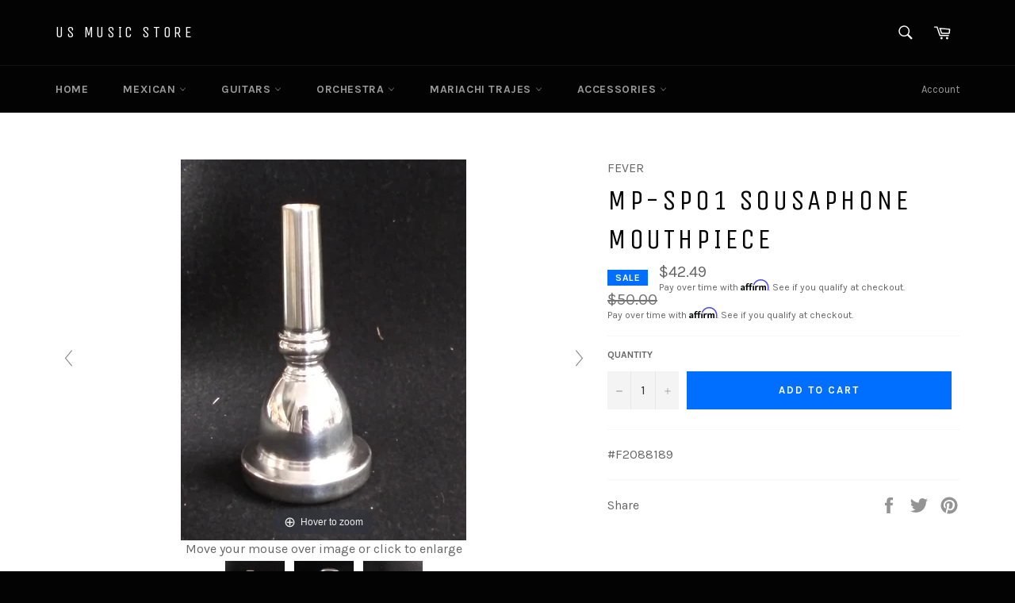

--- FILE ---
content_type: text/html;charset=ISO-8859-1
request_url: https://widgets.syfpayments.com/syf-widget-internal.html?partnerId=PI21127485&flowType=PDP&subFlowType=&cid=unifitest
body_size: 236
content:
<script src="https://widgets.syfpayments.com/syf-widget-internal.latest.js?partnerId=PI21127485&flowType=PDP&subFlowType=" type="text/javascript" crossorigin></script>
<script type="text/javascript" src="https://tags.syf.com/syf-unifi-spa/prod/utag.js" async defer></script>

--- FILE ---
content_type: text/javascript; charset=utf-8
request_url: https://usmusicstore.com/products/mp-sp01-sousaphone-mouthpiece.js
body_size: 570
content:
{"id":4290548990029,"title":"MP-SP01 SOUSAPHONE MOUTHPIECE","handle":"mp-sp01-sousaphone-mouthpiece","description":"#F2O88189","published_at":"2019-10-19T16:27:05-07:00","created_at":"2019-10-19T16:37:31-07:00","vendor":"FEVER","type":"Mouth Piece","tags":["Mouth Piece"],"price":4249,"price_min":4249,"price_max":4249,"available":true,"price_varies":false,"compare_at_price":5000,"compare_at_price_min":5000,"compare_at_price_max":5000,"compare_at_price_varies":false,"variants":[{"id":30904415617101,"title":"Default Title","option1":"Default Title","option2":null,"option3":null,"sku":"SOUS-MPC-SLVR-PLTD","requires_shipping":true,"taxable":true,"featured_image":null,"available":true,"name":"MP-SP01 SOUSAPHONE MOUTHPIECE","public_title":null,"options":["Default Title"],"price":4249,"weight":249,"compare_at_price":5000,"inventory_management":"shopify","barcode":"","requires_selling_plan":false,"selling_plan_allocations":[]}],"images":["\/\/cdn.shopify.com\/s\/files\/1\/1862\/8025\/products\/20191019_162558.jpg?v=1571609407","\/\/cdn.shopify.com\/s\/files\/1\/1862\/8025\/products\/20191019_162639.jpg?v=1571609407","\/\/cdn.shopify.com\/s\/files\/1\/1862\/8025\/products\/20191019_162628.jpg?v=1571609407"],"featured_image":"\/\/cdn.shopify.com\/s\/files\/1\/1862\/8025\/products\/20191019_162558.jpg?v=1571609407","options":[{"name":"Title","position":1,"values":["Default Title"]}],"url":"\/products\/mp-sp01-sousaphone-mouthpiece","media":[{"alt":null,"id":5392970711117,"position":1,"preview_image":{"aspect_ratio":0.75,"height":4160,"width":3120,"src":"https:\/\/cdn.shopify.com\/s\/files\/1\/1862\/8025\/products\/20191019_162558.jpg?v=1571609407"},"aspect_ratio":0.75,"height":4160,"media_type":"image","src":"https:\/\/cdn.shopify.com\/s\/files\/1\/1862\/8025\/products\/20191019_162558.jpg?v=1571609407","width":3120},{"alt":null,"id":5392970743885,"position":2,"preview_image":{"aspect_ratio":0.75,"height":4160,"width":3120,"src":"https:\/\/cdn.shopify.com\/s\/files\/1\/1862\/8025\/products\/20191019_162639.jpg?v=1571609407"},"aspect_ratio":0.75,"height":4160,"media_type":"image","src":"https:\/\/cdn.shopify.com\/s\/files\/1\/1862\/8025\/products\/20191019_162639.jpg?v=1571609407","width":3120},{"alt":null,"id":5392970776653,"position":3,"preview_image":{"aspect_ratio":0.75,"height":4160,"width":3120,"src":"https:\/\/cdn.shopify.com\/s\/files\/1\/1862\/8025\/products\/20191019_162628.jpg?v=1571609407"},"aspect_ratio":0.75,"height":4160,"media_type":"image","src":"https:\/\/cdn.shopify.com\/s\/files\/1\/1862\/8025\/products\/20191019_162628.jpg?v=1571609407","width":3120}],"requires_selling_plan":false,"selling_plan_groups":[]}

--- FILE ---
content_type: text/javascript
request_url: https://usmusicstore.com/cdn/shop/t/5/assets/magiczoomplus.js?v=48568608783196358991506985257
body_size: 31388
content:
eval(function(m,a,g,i,c,k){if(c=function(e){return(e<a?"":c(parseInt(e/a)))+((e=e%a)>35?String.fromCharCode(e+29):e.toString(36))},!"".replace(/^/,String)){for(;g--;)k[c(g)]=i[g]||c(g);i=[function(e){return k[e]}],c=function(){return"\\w+"},g=1}for(;g--;)i[g]&&(m=m.replace(new RegExp("\\b"+c(g)+"\\b","g"),i[g]));return m}('1j.9G=(17(){1c y,A;y=A=(17(){1c U={4J:"jA.3-b5",cm:0,8N:{},$bA:17(Y){1a(Y.$64||(Y.$64=++O.cm))},8Q:17(Y){1a(O.8N[Y]||(O.8N[Y]={}))},$F:17(){},$1l:17(){1a 1l},$1r:17(){1a 1r},cC:"cO-"+1p.5R(1p.6n()*1t bG().cJ()),3y:17(Y){1a(2E!=Y)},aV:17(Z,Y){1a(2E!=Z)?Z:Y},9n:17(Y){1a!!(Y)},1P:17(Y){if(!O.3y(Y)){1a 1l}if(Y.$4F){1a Y.$4F}if(!!Y.6a){if(1==Y.6a){1a"6f"}if(3==Y.6a){1a"cL"}}if(Y.1I&&Y.cg){1a"jz"}if(Y.1I&&Y.9T){1a"21"}if((Y 5n 1j.6M||Y 5n 1j.b9)&&Y.5g===O.3R){1a"3Z"}if(Y 5n 1j.6b){1a"4a"}if(Y 5n 1j.b9){1a"17"}if(Y 5n 1j.5Y){1a"1N"}if(O.1e.59){if(O.3y(Y.dE)){1a"1z"}}1k{if(Y===1j.1z||Y.5g==1j.1v||Y.5g==1j.f3||Y.5g==1j.ee||Y.5g==1j.jy||Y.5g==1j.jw){1a"1z"}}if(Y 5n 1j.bG){1a"cM"}if(Y 5n 1j.fi){1a"jx"}if(Y===1j){1a"1j"}if(Y===1n){1a"1n"}1a 8A(Y)},24:17(ad,ac){if(!(ad 5n 1j.6b)){ad=[ad]}if(!ac){1a ad[0]}1S(1c ab=0,Z=ad.1I;ab<Z;ab++){if(!O.3y(ad)){8b}1S(1c aa in ac){if(!6M.2A.3X.2c(ac,aa)){8b}3o{ad[ab][aa]=ac[aa]}3G(Y){}}}1a ad[0]},9g:17(ac,ab){if(!(ac 5n 1j.6b)){ac=[ac]}1S(1c aa=0,Y=ac.1I;aa<Y;aa++){if(!O.3y(ac[aa])){8b}if(!ac[aa].2A){8b}1S(1c Z in(ab||{})){if(!ac[aa].2A[Z]){ac[aa].2A[Z]=ab[Z]}}}1a ac[0]},co:17(aa,Z){if(!O.3y(aa)){1a aa}1S(1c Y in(Z||{})){if(!aa[Y]){aa[Y]=Z[Y]}}1a aa},$3o:17(){1S(1c Z=0,Y=21.1I;Z<Y;Z++){3o{1a 21[Z]()}3G(aa){}}1a 1h},$A:17(aa){if(!O.3y(aa)){1a O.$([])}if(aa.cj){1a O.$(aa.cj())}if(aa.cg){1c Z=aa.1I||0,Y=1t 6b(Z);5z(Z--){Y[Z]=aa[Z]}1a O.$(Y)}1a O.$(6b.2A.bn.2c(aa))},6C:17(){1a 1t bG().cJ()},4h:17(ac){1c aa;4D(O.1P(ac)){1C"8y":aa={};1S(1c ab in ac){aa[ab]=O.4h(ac[ab])}1H;1C"4a":aa=[];1S(1c Z=0,Y=ac.1I;Z<Y;Z++){aa[Z]=O.4h(ac[Z])}1H;1T:1a ac}1a O.$(aa)},$:17(aa){1c Y=1r;if(!O.3y(aa)){1a 1h}if(aa.$c4){1a aa}4D(O.1P(aa)){1C"4a":aa=O.co(aa,O.24(O.6b,{$c4:O.$F}));aa.3d=aa.cP;1a aa;1H;1C"1N":1c Z=1n.dg(aa);if(O.3y(Z)){1a O.$(Z)}1a 1h;1H;1C"1j":1C"1n":O.$bA(aa);aa=O.24(aa,O.3z);1H;1C"6f":O.$bA(aa);aa=O.24(aa,O.43);1H;1C"1z":aa=O.24(aa,O.1v);1H;1C"cL":1C"17":1C"4a":1C"cM":1T:Y=1l;1H}if(Y){1a O.24(aa,{$c4:O.$F})}1k{1a aa}},$1t:17(Y,aa,Z){1a O.$(O.ds.8I(Y)).8r(aa||{}).1y(Z||{})},6Q:17(Z,ab,af){1c ac,aa,ad,ae=[],Y=-1;af||(af=O.cC);ac=O.$(af)||O.$1t("2n",{id:af,1u:"8S/6l"}).26((1n.iD||1n.3F),"1G");aa=ac.cx||ac.cA;if("1N"!=O.1P(ab)){1S(1c ad in ab){ae.3c(ad+":"+ab[ad])}ab=ae.7Q(";")}if(aa.cw){Y=aa.cw(Z+" {"+ab+"}",aa.iY.1I)}1k{Y=aa.j0(Z,ab)}1a Y},j4:17(ab,Y){1c aa,Z;aa=O.$(ab);if("6f"!==O.1P(aa)){1a}Z=aa.cx||aa.cA;if(Z.cq){Z.cq(Y)}1k{if(Z.cp){Z.cp(Y)}}},kn:17(){1a"lu-lx-l1-lc-la".4q(/[le]/g,17(aa){1c Z=1p.6n()*16|0,Y=aa=="x"?Z:(Z&3|8);1a Y.8h(16)}).7C()},6A:(17(){1c Y;1a 17(Z){if(!Y){Y=1n.8I("a")}Y.3D("79",Z);1a("!!"+Y.79).4q("!!","")}})(),l7:17(aa){1c ab=0,Y=aa.1I;1S(1c Z=0;Z<Y;++Z){ab=31*ab+aa.ej(Z);ab%=l2}1a ab}};1c O=U;1c P=U.$;if(!1j.cN){1j.cN=U;1j.$cO=U.$}O.6b={$4F:"4a",4A:17(ab,ac){1c Y=13.1I;1S(1c Z=13.1I,aa=(ac<0)?1p.1V(0,Z+ac):ac||0;aa<Z;aa++){if(13[aa]===ab){1a aa}}1a-1},5S:17(Y,Z){1a 13.4A(Y,Z)!=-1},cP:17(Y,ab){1S(1c aa=0,Z=13.1I;aa<Z;aa++){if(aa in 13){Y.2c(ab,13[aa],aa,13)}}},2X:17(Y,ad){1c ac=[];1S(1c ab=0,Z=13.1I;ab<Z;ab++){if(ab in 13){1c aa=13[ab];if(Y.2c(ad,13[ab],ab,13)){ac.3c(aa)}}}1a ac},kU:17(Y,ac){1c ab=[];1S(1c aa=0,Z=13.1I;aa<Z;aa++){if(aa in 13){ab[aa]=Y.2c(ac,13[aa],aa,13)}}1a ab}};O.9g(5Y,{$4F:"1N",4O:17(){1a 13.4q(/^\\s+|\\s+$/g,"")},eq:17(Y,Z){1a(Z||1l)?(13.8h()===Y.8h()):(13.5j().8h()===Y.5j().8h())},5M:17(){1a 13.4q(/-\\D/g,17(Y){1a Y.a0(1).7C()})},9A:17(){1a 13.4q(/[A-Z]/g,17(Y){1a("-"+Y.a0(0).5j())})},ku:17(Y){1a 5W(13,Y||10)},ks:17(){1a 2v(13)},cI:17(){1a!13.4q(/1r/i,"").4O()},4N:17(Z,Y){Y=Y||"";1a(Y+13+Y).4A(Y+Z+Y)>-1}});U.9g(b9,{$4F:"17",1E:17(){1c Z=O.$A(21),Y=13,aa=Z.6R();1a 17(){1a Y.6B(aa||1h,Z.5w(O.$A(21)))}},2J:17(){1c Z=O.$A(21),Y=13,aa=Z.6R();1a 17(ab){1a Y.6B(aa||1h,O.$([ab||(O.1e.2D?1j.1z:1h)]).5w(Z))}},2I:17(){1c Z=O.$A(21),Y=13,aa=Z.6R();1a 1j.4B(17(){1a Y.6B(Y,Z)},aa||0)},di:17(){1c Z=O.$A(21),Y=13;1a 17(){1a Y.2I.6B(Y,Z)}},cZ:17(){1c Z=O.$A(21),Y=13,aa=Z.6R();1a 1j.eT(17(){1a Y.6B(Y,Z)},aa||0)}});1c V={},N=2y.it.5j(),M=N.3H(/(3Q|6t|59|bh)\\/(\\d+\\.?\\d*)/i),R=N.3H(/(kA|aU)\\/(\\d+\\.?\\d*)/i)||N.3H(/(dB|5y|9Z|cQ|7a|aU)\\/(\\d+\\.?\\d*)/i),T=N.3H(/4J\\/(\\d+\\.?\\d*)/i),I=1n.5r.2n;17 J(Z){1c Y=Z.a0(0).7C()+Z.bn(1);1a Z in I||("dG"+Y)in I||("dC"+Y)in I||("62"+Y)in I||("O"+Y)in I}O.1e={2O:{kF:!!(1n.kE),iZ:!!(1j.bO),aI:!!(1n.ei),52:!!(1n.hI||1n.fO||1n.9W||1n.dt||1n.fS||1n.fX||1n.fK||1n.fU||1n.fB),dk:!!(1j.fA)&&!!(1j.gu)&&(1j.97&&"g4"in 1t 97),1Y:J("1Y"),2j:J("2j"),9p:J("9p"),cE:J("cE"),57:1l,dP:1l,83:1l,5Q:1l,7y:(17(){1a 1n.gd.gs("aA://az.at.av/gf/gh/gg#g9","1.1")})()},aQ:17(){1a"g8"in 1j||(1j.cG&&1n 5n cG)||(2y.gi>0)||(2y.gj>0)}(),3e:N.3H(/(6H|bb\\d+|gt).+|gv|gy\\/|gx|gm|gk|gn|go|gq|gz|ip(dL|ea|ad)|fI|fH|fT |fM|hU|hS|3e.+cQ|hR|7a m(hE|in)i|hW( ii)?|cl|p(ig|i0)\\/|hZ|hX|hY|i8(4|6)0|i7|gS|gQ\\.(1e|3M)|h0|gY|gW (ce|cl)|gI|h1/)?1r:1l,7q:(M&&M[1])?M[1].5j():(1j.7a)?"bh":!!(1j.h2)?"59":(2E!==1n.hl||1h!=1j.hk)?"6t":(1h!==1j.hh||!2y.hi)?"3Q":"hq",4J:(M&&M[2])?2v(M[2]):0,4t:(R&&R[1])?R[1].5j():"",76:(R&&R[2])?2v(R[2]):0,8m:"",b4:"",4X:"",2D:0,4T:N.3H(/ip(?:ad|ea|dL)/)?"8V":(N.3H(/(?:h8|6H)/)||2y.4T.3H(/ft|an|hb/i)||["kQ"])[0].5j(),d1:1n.9N&&"dJ"==1n.9N.5j(),dQ:0,4b:17(){1a(1n.9N&&"dJ"==1n.9N.5j())?1n.3F:1n.5r},57:1j.57||1j.hc||1j.hd||1j.he||1j.h9||2E,8T:1j.8T||1j.dN||1j.dN||1j.h4||1j.h3||1j.h5||2E,2m:1l,7M:17(){if(O.1e.2m){1a}1c ab,aa;O.1e.2m=1r;O.3F=O.$(1n.3F);O.an=O.$(1j);3o{1c Z=O.$1t("33").1y({1f:2K,1g:2K,7i:"6u",2k:"5t",1G:-h6}).26(1n.3F);O.1e.dQ=Z.dh-Z.dn;Z.2U()}3G(Y){}3o{ab=O.$1t("33");aa=ab.2n;aa.dI="dO:2b(bd://),2b(bd://),h7 2b(bd://)";O.1e.2O.dP=(/(2b\\s*\\(.*?){3}/).3n(aa.dO);aa=1h;ab=1h}3G(Y){}if(!O.1e.7F){O.1e.7F=O.9z("2j").9A()}3o{ab=O.$1t("33");ab.2n.dI=O.9z("2X").9A()+":5p(hg);";O.1e.2O.83=!!ab.2n.1I&&(!O.1e.2D||O.1e.2D>9);ab=1h}3G(Y){}if(!O.1e.2O.83){O.$(1n.5r).1B("6W-hp-3h")}3o{O.1e.2O.5Q=(17(){1c ac=O.$1t("5Q");1a!!(ac.dH&&ac.dH("2d"))})()}3G(Y){}if(2E===1j.hr&&2E!==1j.hs){V.2W="hn"}O.3z.2Y.2c(O.$(1n),"9r")}};(17(){1c ad=[],ac,ab,Z;17 Y(){1a!!(21.9T.aB)}4D(O.1e.7q){1C"59":if(!O.1e.4J){O.1e.4J=!!(1j.97)?3:2}1H;1C"6t":O.1e.4J=(R&&R[2])?2v(R[2]):0;1H}O.1e[O.1e.7q]=1r;if(R&&"dB"===R[1]){O.1e.4t="5y"}if(!!1j.5y){O.1e.5y=1r}if(R&&"aU"===R[1]){O.1e.4t="7a";O.1e.7a=1r}if("9Z"===O.1e.4t&&(T&&T[1])){O.1e.76=2v(T[1])}if("6H"==O.1e.4T&&O.1e.3Q&&(T&&T[1])){O.1e.7S=1r}ac=({6t:["-dD-","dC","dD"],3Q:["-3Q-","dG","3Q"],59:["-62-","62","62"],bh:["-o-","O","o"]})[O.1e.7q]||["","",""];O.1e.8m=ac[0];O.1e.b4=ac[1];O.1e.4X=ac[2];O.1e.2D=(!O.1e.59)?2E:(1n.dw)?1n.dw:17(){1c ae=0;if(O.1e.d1){1a 5}4D(O.1e.4J){1C 2:ae=6;1H;1C 3:ae=7;1H}1a ae}();ad.3c(O.1e.4T+"-3h");if(O.1e.3e){ad.3c("3e-3h")}if(O.1e.7S){ad.3c("6H-1e-3h")}if(O.1e.2D){O.1e.4t="ie";O.1e.76=O.1e.2D;ad.3c("ie"+O.1e.2D+"-3h");1S(ab=11;ab>O.1e.2D;ab--){ad.3c("lt-ie"+ab+"-3h")}}if(O.1e.3Q&&O.1e.4J<gJ){O.1e.2O.52=1l}if(O.1e.57){O.1e.57.2c(1j,17(){O.1e.2O.57=1r})}if(O.1e.2O.7y){ad.3c("7y-3h")}1k{ad.3c("6W-7y-3h")}Z=(1n.5r.67||"").3H(/\\S+/g)||[];1n.5r.67=O.$(Z).5w(ad).7Q(" ");3o{1n.5r.3D("3w-3h-cV",O.1e.4t);1n.5r.3D("3w-3h-cV-gK",O.1e.76)}3G(aa){}if(O.1e.2D&&O.1e.2D<9){1n.8I("5U");1n.8I("fy")}})();(17(){O.1e.52={9o:O.1e.2O.52,4Z:17(){1a!!(1n.gL||1n[O.1e.4X+"gM"]||1n.52||1n.gH||1n[O.1e.4X+"gG"])},bp:17(Y,Z){Z||(Z={});if(13.9o){O.$(1n).1D(13.c2,13.dp=17(aa){if(13.4Z()){Z.bs&&Z.bs()}1k{O.$(1n).1O(13.c2,13.dp);Z.bt&&Z.bt()}}.2J(13));O.$(1n).1D(13.bZ,13.6v=17(aa){Z.7U&&Z.7U();O.$(1n).1O(13.bZ,13.6v)}.2J(13));(Y[O.1e.4X+"gC"]||Y[O.1e.4X+"gB"]||Y.gD||17(){}).2c(Y)}1k{if(Z.7U){Z.7U()}}},eO:(1n.9W||1n.dt||1n[O.1e.4X+"gF"]||1n[O.1e.4X+"gN"]||17(){}).1E(1n),c2:1n.e4?"gO":(1n.9W?"":O.1e.4X)+"gX",bZ:1n.e4?"gZ":(1n.9W?"":O.1e.4X)+"gV",gU:O.1e.4X,gP:1h}})();1c X=/\\S+/g,L=/^(3S(db|cX|d9|dY)gR)|((7O|8w)(db|cX|d9|dY))$/,Q={"gT":("2E"===8A(I.dX))?"ht":"dX"},S={et:1r,i5:1r,2s:1r,f1:1r,1m:1r},K=(1j.dW)?17(aa,Y){1c Z=1j.dW(aa,1h);1a Z?Z.i4(Y)||Z[Y]:1h}:17(ab,Z){1c aa=ab.i6,Y=1h;Y=aa?aa[Z]:1h;if(1h==Y&&ab.2n&&ab.2n[Z]){Y=ab.2n[Z]}1a Y};17 W(aa){1c Y,Z;Z=(O.1e.3Q&&"2X"==aa)?1l:(aa in I);if(!Z){Y=O.1e.b4+aa.a0(0).7C()+aa.bn(1);if(Y in I){1a Y}}1a aa}O.9z=W;O.43={dM:17(Y){1a!(Y||"").4N(" ")&&(13.67||"").4N(Y," ")},1B:17(ac){1c Z=(13.67||"").3H(X)||[],ab=(ac||"").3H(X)||[],Y=ab.1I,aa=0;1S(;aa<Y;aa++){if(!O.$(Z).5S(ab[aa])){Z.3c(ab[aa])}}13.67=Z.7Q(" ");1a 13},1R:17(ad){1c Z=(13.67||"").3H(X)||[],ac=(ad||"").3H(X)||[],Y=ac.1I,ab=0,aa;1S(;ab<Y;ab++){if((aa=O.$(Z).4A(ac[ab]))>-1){Z.9M(aa,1)}}13.67=ad?Z.7Q(" "):"";1a 13},i3:17(Y){1a 13.dM(Y)?13.1R(Y):13.1B(Y)},3r:17(Z){1c aa=Z.5M(),Y=1h;Z=Q[aa]||(Q[aa]=W(aa));Y=K(13,Z);if("2C"===Y){Y=1h}if(1h!==Y){if("2s"==Z){1a O.3y(Y)?2v(Y):1}if(L.3n(Z)){Y=5W(Y,10)?Y:"65"}}1a Y},3O:17(Z,Y){1c ab=Z.5M();3o{if("2s"==Z){13.cK(Y);1a 13}Z=Q[ab]||(Q[ab]=W(ab));13.2n[Z]=Y+(("66"==O.1P(Y)&&!S[ab])?"2w":"")}3G(aa){}1a 13},1y:17(Z){1S(1c Y in Z){13.3O(Y,Z[Y])}1a 13},i2:17(){1c Y={};O.$A(21).3d(17(Z){Y[Z]=13.3r(Z)},13);1a Y},cK:17(aa,Y){1c Z;Y=Y||1l;13.2n.2s=aa;aa=5W(2v(aa)*2K);if(Y){if(0===aa){if("3v"!=13.2n.4y){13.2n.4y="3v"}}1k{if("5u"!=13.2n.4y){13.2n.4y="5u"}}}if(O.1e.2D&&O.1e.2D<9){if(!9s(aa)){if(!~13.2n.2X.4A("bT")){13.2n.2X+=" cu:cs.cv.bT(9X="+aa+")"}1k{13.2n.2X=13.2n.2X.4q(/9X=\\d*/i,"9X="+aa)}}1k{13.2n.2X=13.2n.2X.4q(/cu:cs.cv.bT\\(9X=\\d*\\)/i,"").4O();if(""===13.2n.2X){13.2n.5V("2X")}}}1a 13},8r:17(Y){1S(1c Z in Y){if("3Z"===Z){13.1B(""+Y[Z])}1k{13.3D(Z,""+Y[Z])}}1a 13},i1:17(){1c Z=0,Y=0;Z=13.3r("1Y-5d");Y=13.3r("1Y-bM");Z=Z.4A("62")>-1?2v(Z):Z.4A("s")>-1?2v(Z)*cb:0;Y=Y.4A("62")>-1?2v(Y):Y.4A("s")>-1?2v(Y)*cb:0;1a Z+Y},4u:17(){1a 13.1y({6x:"2Z",4y:"3v"})},5J:17(){1a 13.1y({6x:"",4y:"5u"})},1F:17(){1a{1f:13.dh,1g:13.ia}},8D:17(Z){1c Y=13.1F();Y.1f-=(2v(13.3r("3S-1M-1f")||0)+2v(13.3r("3S-2M-1f")||0));Y.1g-=(2v(13.3r("3S-1G-1f")||0)+2v(13.3r("3S-2N-1f")||0));if(!Z){Y.1f-=(2v(13.3r("7O-1M")||0)+2v(13.3r("7O-2M")||0));Y.1g-=(2v(13.3r("7O-1G")||0)+2v(13.3r("7O-2N")||0))}1a Y},7B:17(){1a{1G:13.8n,1M:13.8e}},im:17(){1c Y=13,Z={1G:0,1M:0};do{Z.1M+=Y.8e||0;Z.1G+=Y.8n||0;Y=Y.4H}5z(Y);1a Z},8j:17(){1c ac=13,Z=0,ab=0;if(O.3y(1n.5r.7w)){1c Y=13.7w(),aa=O.$(1n).7B(),ad=O.1e.4b();1a{1G:Y.1G+aa.y-ad.il,1M:Y.1M+aa.x-ad.io}}do{Z+=ac.iq||0;ab+=ac.ir||0;ac=ac.ik}5z(ac&&!(/^(?:3F|bz)$/i).3n(ac.aW));1a{1G:ab,1M:Z}},7p:17(){1c Z=13.8j();1c Y=13.1F();1a{1G:Z.1G,2N:Z.1G+Y.1g,1M:Z.1M,2M:Z.1M+Y.1f}},5v:17(Z){3o{13.ij=Z}3G(Y){13.ic=Z}1a 13},2U:17(){1a(13.4H)?13.4H.b7(13):13},5h:17(){O.$A(13.ib).3d(17(Y){if(3==Y.6a||8==Y.6a){1a}O.$(Y).5h()});13.2U();13.cf();if(13.$64){O.8N[13.$64]=1h;5a O.8N[13.$64]}1a 1h},3g:17(aa,Z){Z=Z||"2N";1c Y=13.4o;("1G"==Z&&Y)?13.ih(aa,Y):13.bN(aa);1a 13},26:17(aa,Z){1c Y=O.$(aa).3g(13,Z);1a 13},ec:17(Y){13.3g(Y.4H.8t(13,Y));1a 13},9h:17(Y){if("6f"!==O.1P("1N"==O.1P(Y)?Y=1n.dg(Y):Y)){1a 1l}1a(13==Y)?1l:(13.5S&&!(O.1e.dq))?(13.5S(Y)):(13.df)?!!(13.df(Y)&16):O.$A(13.8p(Y.aW)).5S(Y)}};O.43.hV=O.43.3r;O.43.hD=O.43.1y;if(!1j.43){1j.43=O.$F;if(O.1e.7q.3Q){1j.1n.8I("hC")}1j.43.2A=(O.1e.7q.3Q)?1j["[[hF.2A]]"]:{}}O.9g(1j.43,{$4F:"6f"});O.3z={1F:17(){if(O.1e.aQ||O.1e.hG||O.1e.dq){1a{1f:1j.5e,1g:1j.4R}}1a{1f:O.1e.4b().dn,1g:O.1e.4b().hw}},7B:17(){1a{x:1j.hv||O.1e.4b().8e,y:1j.hx||O.1e.4b().8n}},hy:17(){1c Y=13.1F();1a{1f:1p.1V(O.1e.4b().hz,Y.1f),1g:1p.1V(O.1e.4b().hH,Y.1g)}}};O.24(1n,{$4F:"1n"});O.24(1j,{$4F:"1j"});O.24([O.43,O.3z],{2e:17(ab,Z){1c Y=O.8Q(13.$64),aa=Y[ab];if(2E!==Z&&2E===aa){aa=Y[ab]=Z}1a(O.3y(aa)?aa:1h)},3f:17(aa,Z){1c Y=O.8Q(13.$64);Y[aa]=Z;1a 13},36:17(Z){1c Y=O.8Q(13.$64);5a Y[Z];1a 13}});if(!(1j.c0&&1j.c0.2A&&1j.c0.2A.aH)){O.24([O.43,O.3z],{aH:17(Y){1a O.$A(13.9D("*")).2X(17(aa){3o{1a(1==aa.6a&&aa.67.4N(Y," "))}3G(Z){}})}})}O.24([O.43,O.3z],{9H:17(){1a 13.aH(21[0])},8p:17(){1a 13.9D(21[0])}});if(O.1e.52.9o&&!1n.e1){O.43.e1=17(){O.1e.52.bp(13)}}O.1v={$4F:"1z",5X:O.$1l,2g:17(){1a 13.5c().3U()},5c:17(){if(13.dR){13.dR()}1k{13.dE=1r}1a 13},3U:17(){if(13.dF){13.dF()}1k{13.hO=1l}1a 13},4C:17(){13.5X=O.$1r;1a 13},7x:17(){1c Z,Y;Z=((/3t/i).3n(13.1u))?13.2L[0]:13;1a(!O.3y(Z))?{x:0,y:0}:{x:Z.2H,y:Z.2G}},5C:17(){1c Z,Y;Z=((/3t/i).3n(13.1u))?13.2L[0]:13;1a(!O.3y(Z))?{x:0,y:0}:{x:Z.4U||Z.2H+O.1e.4b().8e,y:Z.5b||Z.2G+O.1e.4b().8n}},bf:17(){1c Y=13.4c||13.hK;5z(Y&&3==Y.6a){Y=Y.4H}1a Y},80:17(){1c Z=1h;4D(13.1u){1C"7H":1C"hJ":1C"hL":Z=13.9R||13.hM;1H;1C"8O":1C"b8":1C"fe":Z=13.9R||13.hN;1H;1T:1a Z}3o{5z(Z&&3==Z.6a){Z=Z.4H}}3G(Y){Z=1h}1a Z},6Y:17(){if(!13.dz&&13.2u!==2E){1a(13.2u&1?1:(13.2u&2?3:(13.2u&4?2:0)))}1a 13.dz},g3:17(){1a(13.2i&&("3t"===13.2i||13.2i===13.5k))||(/3t/i).3n(13.1u)},fP:17(){1a 13.2i?(("3t"===13.2i||13.5k===13.2i)&&13.9S):1===13.2L.1I&&(13.6d.1I?13.6d[0].3K==13.2L[0].3K:1r)}};O.bC="dK";O.aJ="fQ";O.9B="";if(!1n.dK){O.bC="fN";O.aJ="fL";O.9B="7Z"}O.1v.1x={1u:"",x:1h,y:1h,2Q:1h,2u:1h,4c:1h,9R:1h,$4F:"1z.4j",5X:O.$1l,5T:O.$([]),4f:17(Y){1c Z=Y;13.5T.3c(Z)},2g:17(){1a 13.5c().3U()},5c:17(){13.5T.3d(17(Z){3o{Z.5c()}3G(Y){}});1a 13},3U:17(){13.5T.3d(17(Z){3o{Z.3U()}3G(Y){}});1a 13},4C:17(){13.5X=O.$1r;1a 13},7x:17(){1a{x:13.2H,y:13.2G}},5C:17(){1a{x:13.x,y:13.y}},bf:17(){1a 13.4c},80:17(){1a 13.9R},6Y:17(){1a 13.2u},f0:17(){1a 13.5T.1I>0?13.5T[0].bf():2E}};O.24([O.43,O.3z],{1D:17(aa,ac,ad,ag){1c af,Y,ab,ae,Z;if("1N"==O.1P(aa)){Z=aa.8g(" ");if(Z.1I>1){aa=Z}}if(O.1P(aa)=="4a"){O.$(aa).3d(13.1D.2J(13,ac,ad,ag));1a 13}if(!aa||!ac||O.1P(aa)!="1N"||O.1P(ac)!="17"){1a 13}if(aa=="9r"&&O.1e.2m){ac.2c(13);1a 13}aa=V[aa]||aa;ad=5W(ad||50);if(!ac.$9x){ac.$9x=1p.5R(1p.6n()*O.6C())}af=O.3z.2e.2c(13,"8E",{});Y=af[aa];if(!Y){af[aa]=Y=O.$([]);ab=13;if(O.1v.1x[aa]){O.1v.1x[aa].1L.5N.2c(13,ag)}1k{Y.3i=17(ah){ah=O.24(ah||1j.e,{$4F:"1z"});O.3z.2Y.2c(ab,aa,O.$(ah))};13[O.bC](O.9B+aa,Y.3i,1l)}}ae={1u:aa,fn:ac,bF:ad,ci:ac.$9x};Y.3c(ae);Y.fY(17(ai,ah){1a ai.bF-ah.bF});1a 13},1O:17(ae){1c ac=O.3z.2e.2c(13,"8E",{}),aa,Y,Z,af,ad,ab;ad=21.1I>1?21[1]:-2K;if("1N"==O.1P(ae)){ab=ae.8g(" ");if(ab.1I>1){ae=ab}}if(O.1P(ae)=="4a"){O.$(ae).3d(13.1O.2J(13,ad));1a 13}ae=V[ae]||ae;if(!ae||O.1P(ae)!="1N"||!ac||!ac[ae]){1a 13}aa=ac[ae]||[];1S(Z=0;Z<aa.1I;Z++){Y=aa[Z];if(-2K==ad||!!ad&&ad.$9x===Y.ci){af=aa.9M(Z--,1)}}if(0===aa.1I){if(O.1v.1x[ae]){O.1v.1x[ae].1L.2U.2c(13)}1k{13[O.aJ](O.9B+ae,aa.3i,1l)}5a ac[ae]}1a 13},2Y:17(ac,ae){1c ab=O.3z.2e.2c(13,"8E",{}),aa,Y,Z;ac=V[ac]||ac;if(!ac||O.1P(ac)!="1N"||!ab||!ab[ac]){1a 13}3o{ae=O.24(ae||{},{1u:ac})}3G(ad){}if(2E===ae.2Q){ae.2Q=O.6C()}aa=ab[ac]||[];1S(Z=0;Z<aa.1I&&!(ae.5X&&ae.5X());Z++){aa[Z].fn.2c(13,ae)}},aT:17(Z,Y){1c ac=("9r"==Z)?1l:1r,ab=13,aa;Z=V[Z]||Z;if(!ac){O.3z.2Y.2c(13,Z);1a 13}if(ab===1n&&1n.9u&&!ab.bm){ab=1n.5r}if(1n.9u){aa=1n.9u(Z);aa.72(Y,1r,1r)}1k{aa=1n.fC();aa.a1=Z}if(1n.9u){ab.bm(aa)}1k{ab.fE("7Z"+Y,aa)}1a aa},cf:17(){1c Z=O.3z.2e.2c(13,"8E");if(!Z){1a 13}1S(1c Y in Z){O.3z.1O.2c(13,Y)}O.3z.36.2c(13,"8E");1a 13}});(17(Y){if("89"===1n.8B){1a Y.1e.7M.2I(1)}if(Y.1e.3Q&&Y.1e.4J<fJ){(17(){(Y.$(["2l","89"]).5S(1n.8B))?Y.1e.7M():21.9T.2I(50)})()}1k{if(Y.1e.59&&Y.1e.2D<9&&1j==1G){(17(){(Y.$3o(17(){Y.1e.4b().fG("1M");1a 1r}))?Y.1e.7M():21.9T.2I(50)})()}1k{Y.3z.1D.2c(Y.$(1n),"fD",Y.1e.7M);Y.3z.1D.2c(Y.$(1j),"6c",Y.1e.7M)}}})(U);O.3R=17(){1c ac=1h,Z=O.$A(21);if("3Z"==O.1P(Z[0])){ac=Z.6R()}1c Y=17(){1S(1c af in 13){13[af]=O.4h(13[af])}if(13.5g.$3L){13.$3L={};1c ah=13.5g.$3L;1S(1c ag in ah){1c ae=ah[ag];4D(O.1P(ae)){1C"17":13.$3L[ag]=O.3R.e5(13,ae);1H;1C"8y":13.$3L[ag]=O.4h(ae);1H;1C"4a":13.$3L[ag]=O.4h(ae);1H}}}1c ad=(13.3P)?13.3P.6B(13,21):13;5a 13.aB;1a ad};if(!Y.2A.3P){Y.2A.3P=O.$F}if(ac){1c ab=17(){};ab.2A=ac.2A;Y.2A=1t ab;Y.$3L={};1S(1c aa in ac.2A){Y.$3L[aa]=ac.2A[aa]}}1k{Y.$3L=1h}Y.5g=O.3R;Y.2A.5g=Y;O.24(Y.2A,Z[0]);O.24(Y,{$4F:"3Z"});1a Y};U.3R.e5=17(Y,Z){1a 17(){1c ab=13.aB;1c aa=Z.6B(Y,21);1a aa}};(17(ab){1c aa=ab.$;1c Y=5,Z=bV;ab.1v.1x.1Q=1t ab.3R(ab.24(ab.1v.1x,{1u:"1Q",3P:17(ae,ad){1c ac=ad.5C();13.x=ac.x;13.y=ac.y;13.2H=ad.2H;13.2G=ad.2G;13.2Q=ad.2Q;13.2u=ad.6Y();13.4c=ae;13.4f(ad)}}));ab.1v.1x.1Q.1L={1w:{7k:Z,2u:1},5N:17(ac){13.3f("1z:1Q:1w",ab.24(ab.4h(ab.1v.1x.1Q.1L.1w),ac||{}));13.1D("6J",ab.1v.1x.1Q.1L.3i,1);13.1D("69",ab.1v.1x.1Q.1L.3i,1);13.1D("2S",ab.1v.1x.1Q.1L.ay,1);if(ab.1e.59&&ab.1e.2D<9){13.1D("9L",ab.1v.1x.1Q.1L.3i,1)}},2U:17(){13.1O("6J",ab.1v.1x.1Q.1L.3i);13.1O("69",ab.1v.1x.1Q.1L.3i);13.1O("2S",ab.1v.1x.1Q.1L.ay);if(ab.1e.59&&ab.1e.2D<9){13.1O("9L",ab.1v.1x.1Q.1L.3i)}},ay:17(ac){ac.3U()},3i:17(af){1c ae,ac,ad;ac=13.2e("1z:1Q:1w");if(af.1u!="9L"&&af.6Y()!=ac.2u){1a}if(13.2e("1z:1Q:bQ")){13.36("1z:1Q:bQ");1a}if("6J"==af.1u){ae=1t ab.1v.1x.1Q(13,af);13.3f("1z:1Q:8P",ae)}1k{if("69"==af.1u){ae=13.2e("1z:1Q:8P");if(!ae){1a}ad=af.5C();13.36("1z:1Q:8P");ae.4f(af);if(af.2Q-ae.2Q<=ac.7k&&1p.8L(1p.4M(ad.x-ae.x,2)+1p.4M(ad.y-ae.y,2))<=Y){13.2Y("1Q",ae)}1n.2Y("69",af)}1k{if(af.1u=="9L"){ae=1t ab.1v.1x.1Q(13,af);13.2Y("1Q",ae)}}}}}})(U);(17(Z){1c Y=Z.$;Z.1v.1x.2T=1t Z.3R(Z.24(Z.1v.1x,{1u:"2T",2p:"3J",6z:1l,3P:17(ad,ac,ab){1c aa=ac.5C();13.x=aa.x;13.y=aa.y;13.2H=ac.2H;13.2G=ac.2G;13.2Q=ac.2Q;13.2u=ac.6Y();13.4c=ad;13.4f(ac);13.2p=ab}}));Z.1v.1x.2T.1L={5N:17(){1c ab=Z.1v.1x.2T.1L.d5.2J(13),aa=Z.1v.1x.2T.1L.9U.2J(13);13.1D("6J",Z.1v.1x.2T.1L.aF,1);13.1D("69",Z.1v.1x.2T.1L.9U,1);1n.1D("6I",ab,1);1n.1D("69",aa,1);13.3f("1z:2T:4w:1n:5F",ab);13.3f("1z:2T:4w:1n:7l",aa)},2U:17(){13.1O("6J",Z.1v.1x.2T.1L.aF);13.1O("69",Z.1v.1x.2T.1L.9U);Y(1n).1O("6I",13.2e("1z:2T:4w:1n:5F")||Z.$F);Y(1n).1O("69",13.2e("1z:2T:4w:1n:7l")||Z.$F);13.36("1z:2T:4w:1n:5F");13.36("1z:2T:4w:1n:7l")},aF:17(ab){1c aa;if(1!=ab.6Y()){1a}aa=1t Z.1v.1x.2T(13,ab,"3J");13.3f("1z:2T:3J",aa)},9U:17(ab){1c aa;aa=13.2e("1z:2T:3J");if(!aa){1a}ab.3U();aa=1t Z.1v.1x.2T(13,ab,"8Z");13.36("1z:2T:3J");13.2Y("2T",aa)},d5:17(ab){1c aa;aa=13.2e("1z:2T:3J");if(!aa){1a}ab.3U();if(!aa.6z){aa.6z=1r;13.2Y("2T",aa)}aa=1t Z.1v.1x.2T(13,ab,"dl");13.2Y("2T",aa)}}})(U);(17(Z){1c Y=Z.$;Z.1v.1x.4g=1t Z.3R(Z.24(Z.1v.1x,{1u:"4g",7v:1l,7u:1h,3P:17(ac,ab){1c aa=ab.5C();13.x=aa.x;13.y=aa.y;13.2H=ab.2H;13.2G=ab.2G;13.2Q=ab.2Q;13.2u=ab.6Y();13.4c=ac;13.4f(ab)}}));Z.1v.1x.4g.1L={1w:{7k:7s},5N:17(aa){13.3f("1z:4g:1w",Z.24(Z.4h(Z.1v.1x.4g.1L.1w),aa||{}));13.1D("1Q",Z.1v.1x.4g.1L.3i,1)},2U:17(){13.1O("1Q",Z.1v.1x.4g.1L.3i)},3i:17(ac){1c ab,aa;ab=13.2e("1z:4g:1z");aa=13.2e("1z:4g:1w");if(!ab){ab=1t Z.1v.1x.4g(13,ac);ab.7u=4B(17(){ab.7v=1r;ac.5X=Z.$1l;13.2Y("1Q",ac);13.36("1z:4g:1z")}.1E(13),aa.7k+10);13.3f("1z:4g:1z",ab);ac.4C()}1k{48(ab.7u);13.36("1z:4g:1z");if(!ab.7v){ab.4f(ac);ac.4C().2g();13.2Y("4g",ab)}1k{}}}}})(U);(17(ae){1c ad=ae.$;17 Y(af){1a af.2i?(("3t"===af.2i||af.5k===af.2i)&&af.9S):1===af.2L.1I&&(af.6d.1I?af.6d[0].3K==af.2L[0].3K:1r)}17 aa(af){if(af.2i){1a("3t"===af.2i||af.5k===af.2i)?af.8R:1h}1k{1a af.2L[0].3K}}17 ab(af){if(af.2i){1a("3t"===af.2i||af.5k===af.2i)?af:1h}1k{1a af.2L[0]}}ae.1v.1x.1Z=1t ae.3R(ae.24(ae.1v.1x,{1u:"1Z",id:1h,3P:17(ag,af){1c ah=ab(af);13.id=ah.8R||ah.3K;13.x=ah.4U;13.y=ah.5b;13.4U=ah.4U;13.5b=ah.5b;13.2H=ah.2H;13.2G=ah.2G;13.2Q=af.2Q;13.2u=0;13.4c=ag;13.4f(af)}}));1c Z=10,ac=7s;ae.1v.1x.1Z.1L={5N:17(af){13.1D(["5f",1j.2y.3b?"6E":"7I"],ae.1v.1x.1Z.1L.7n,1);13.1D(["6r",1j.2y.3b?"5L":"6q"],ae.1v.1x.1Z.1L.6K,1);13.1D("2S",ae.1v.1x.1Z.1L.c8,1)},2U:17(){13.1O(["5f",1j.2y.3b?"6E":"7I"],ae.1v.1x.1Z.1L.7n);13.1O(["6r",1j.2y.3b?"5L":"6q"],ae.1v.1x.1Z.1L.6K);13.1O("2S",ae.1v.1x.1Z.1L.c8)},c8:17(af){af.3U()},7n:17(af){if(!Y(af)){13.36("1z:1Z:1z");1a}13.3f("1z:1Z:1z",1t ae.1v.1x.1Z(13,af));13.3f("1z:1Q:bQ",1r)},6K:17(ai){1c ag=ae.6C(),ah=13.2e("1z:1Z:1z"),af=13.2e("1z:1Z:1w");if(!ah||!Y(ai)){1a}13.36("1z:1Z:1z");if(ah.id==aa(ai)&&ai.2Q-ah.2Q<=ac&&1p.8L(1p.4M(ab(ai).4U-ah.x,2)+1p.4M(ab(ai).5b-ah.y,2))<=Z){13.36("1z:1Q:8P");ai.2g();ah.4f(ai);13.2Y("1Z",ah)}}}})(U);O.1v.1x.3B=1t O.3R(O.24(O.1v.1x,{1u:"3B",7v:1l,7u:1h,3P:17(Z,Y){13.x=Y.x;13.y=Y.y;13.2H=Y.2H;13.2G=Y.2G;13.2Q=Y.2Q;13.2u=0;13.4c=Z;13.4f(Y)}}));O.1v.1x.3B.1L={1w:{7k:bV},5N:17(Y){13.3f("1z:3B:1w",O.24(O.4h(O.1v.1x.3B.1L.1w),Y||{}));13.1D("1Z",O.1v.1x.3B.1L.3i,1)},2U:17(){13.1O("1Z",O.1v.1x.3B.1L.3i)},3i:17(aa){1c Z,Y;Z=13.2e("1z:3B:1z");Y=13.2e("1z:3B:1w");if(!Z){Z=1t O.1v.1x.3B(13,aa);Z.7u=4B(17(){Z.7v=1r;aa.5X=O.$1l;13.2Y("1Z",aa)}.1E(13),Y.7k+10);13.3f("1z:3B:1z",Z);aa.4C()}1k{48(Z.7u);13.36("1z:3B:1z");if(!Z.7v){Z.4f(aa);aa.4C().2g();13.2Y("3B",Z)}1k{}}}};(17(ad){1c ac=ad.$;17 Y(ae){1a ae.2i?(("3t"===ae.2i||ae.5k===ae.2i)&&ae.9S):1===ae.2L.1I&&(ae.6d.1I?ae.6d[0].3K==ae.2L[0].3K:1r)}17 aa(ae){if(ae.2i){1a("3t"===ae.2i||ae.5k===ae.2i)?ae.8R:1h}1k{1a ae.2L[0].3K}}17 ab(ae){if(ae.2i){1a("3t"===ae.2i||ae.5k===ae.2i)?ae:1h}1k{1a ae.2L[0]}}1c Z=10;ad.1v.1x.2t=1t ad.3R(ad.24(ad.1v.1x,{1u:"2t",2p:"3J",id:1h,6z:1l,3P:17(ag,af,ae){1c ah=ab(af);13.id=ah.8R||ah.3K;13.2H=ah.2H;13.2G=ah.2G;13.4U=ah.4U;13.5b=ah.5b;13.x=ah.4U;13.y=ah.5b;13.2Q=af.2Q;13.2u=0;13.4c=ag;13.4f(af);13.2p=ae}}));ad.1v.1x.2t.1L={5N:17(){1c af=ad.1v.1x.2t.1L.91.1E(13),ae=ad.1v.1x.2t.1L.6K.1E(13);13.1D(["5f",1j.2y.3b?"6E":"7I"],ad.1v.1x.2t.1L.7n,1);13.1D(["6r",1j.2y.3b?"5L":"6q"],ad.1v.1x.2t.1L.6K,1);13.1D(["7W",1j.2y.3b?"5K":"6p"],ad.1v.1x.2t.1L.91,1);13.3f("1z:2t:4w:1n:5F",af);13.3f("1z:2t:4w:1n:7l",ae);ac(1n).1D(1j.2y.3b?"5K":"6p",af,1);ac(1n).1D(1j.2y.3b?"5L":"6q",ae,1)},2U:17(){13.1O(["5f",1j.2y.3b?"6E":"7I"],ad.1v.1x.2t.1L.7n);13.1O(["6r",1j.2y.3b?"5L":"6q"],ad.1v.1x.2t.1L.6K);13.1O(["7W",1j.2y.3b?"5K":"6p"],ad.1v.1x.2t.1L.91);ac(1n).1O(1j.2y.3b?"5K":"6p",13.2e("1z:2t:4w:1n:5F")||ad.$F,1);ac(1n).1O(1j.2y.3b?"5L":"6q",13.2e("1z:2t:4w:1n:7l")||ad.$F,1);13.36("1z:2t:4w:1n:5F");13.36("1z:2t:4w:1n:7l")},7n:17(af){1c ae;if(!Y(af)){1a}ae=1t ad.1v.1x.2t(13,af,"3J");13.3f("1z:2t:3J",ae)},6K:17(af){1c ae;ae=13.2e("1z:2t:3J");if(!ae||!ae.6z||ae.id!=aa(af)){1a}ae=1t ad.1v.1x.2t(13,af,"8Z");13.36("1z:2t:3J");13.2Y("2t",ae)},91:17(af){1c ae;ae=13.2e("1z:2t:3J");if(!ae||!Y(af)){1a}if(ae.id!=aa(af)){13.36("1z:2t:3J");1a}if(!ae.6z&&1p.8L(1p.4M(ab(af).4U-ae.x,2)+1p.4M(ab(af).5b-ae.y,2))>Z){ae.6z=1r;13.2Y("2t",ae)}if(!ae.6z){1a}ae=1t ad.1v.1x.2t(13,af,"dl");13.2Y("2t",ae)}}})(U);O.1v.1x.3V=1t O.3R(O.24(O.1v.1x,{1u:"3V",4d:1,ba:1,dv:1,2p:"gb",3P:17(Z,Y){13.2Q=Y.2Q;13.2u=0;13.4c=Z;13.x=Y.4l[0].2H+(Y.4l[1].2H-Y.4l[0].2H)/2;13.y=Y.4l[0].2G+(Y.4l[1].2G-Y.4l[0].2G)/2;13.dr=1p.8L(1p.4M(Y.4l[0].2H-Y.4l[1].2H,2)+1p.4M(Y.4l[0].2G-Y.4l[1].2G,2));13.4f(Y)},41:17(Y){1c Z;13.2p="gc";if(Y.2L[0].3K!=13.5T[0].4l[0].3K||Y.2L[1].3K!=13.5T[0].4l[1].3K){1a}Z=1p.8L(1p.4M(Y.2L[0].2H-Y.2L[1].2H,2)+1p.4M(Y.2L[0].2G-Y.2L[1].2G,2));13.ba=13.4d;13.4d=Z/13.dr;13.dv=13.4d/13.ba;13.x=Y.2L[0].2H+(Y.2L[1].2H-Y.2L[0].2H)/2;13.y=Y.2L[0].2G+(Y.2L[1].2G-Y.2L[0].2G)/2;13.4f(Y)}}));O.1v.1x.3V.1L={5N:17(){13.1D("5f",O.1v.1x.3V.1L.c9,1);13.1D("6r",O.1v.1x.3V.1L.bX,1);13.1D("7W",O.1v.1x.3V.1L.aM,1)},2U:17(){13.1O("5f",O.1v.1x.3V.1L.c9);13.1O("6r",O.1v.1x.3V.1L.bX);13.1O("7W",O.1v.1x.3V.1L.aM)},c9:17(Z){1c Y;if(Z.4l.1I!=2){1a}Z.3U();Y=1t O.1v.1x.3V(13,Z);13.3f("1z:3V:1z",Y)},bX:17(Z){1c Y;Y=13.2e("1z:3V:1z");if(!Y){1a}Z.3U();13.36("1z:3V:1z")},aM:17(Z){1c Y;Y=13.2e("1z:3V:1z");if(!Y){1a}Z.3U();Y.41(Z);13.2Y("3V",Y)}};(17(ad){1c ab=ad.$;ad.1v.1x.4z=1t ad.3R(ad.24(ad.1v.1x,{1u:"4z",3P:17(aj,ai,al,af,ae,ak,ag){1c ah=ai.5C();13.x=ah.x;13.y=ah.y;13.2Q=ai.2Q;13.4c=aj;13.g1=al||0;13.c5=af||0;13.7V=ae||0;13.g5=ak||0;13.g7=ag||0;13.bJ=ai.bJ||0;13.bU=1l;13.4f(ai)}}));1c ac,Z;17 Y(){ac=1h}17 aa(ae,af){1a(ae>50)||(1===af&&!("an"==ad.1e.4T&&ae<1))||(0===ae%12)||(0==ae%4.gw)}ad.1v.1x.4z.1L={a1:"g0"in 1n||ad.1e.2D>8?"gl":"fV",5N:17(){13.1D(ad.1v.1x.4z.1L.a1,ad.1v.1x.4z.1L.3i,1)},2U:17(){13.1O(ad.1v.1x.4z.1L.a1,ad.1v.1x.4z.1L.3i,1)},3i:17(aj){1c ak=0,ah=0,af=0,ae=0,ai,ag;if(aj.dZ){af=aj.dZ*-1}if(aj.d7!==2E){af=aj.d7}if(aj.d0!==2E){af=aj.d0}if(aj.cS!==2E){ah=aj.cS*-1}if(aj.7V){af=-1*aj.7V}if(aj.c5){ah=aj.c5}if(0===af&&0===ah){1a}ak=0===af?ah:af;ae=1p.1V(1p.3C(af),1p.3C(ah));if(!ac||ae<ac){ac=ae}ai=ak>0?"5R":"3T";ak=1p[ai](ak/ac);ah=1p[ai](ah/ac);af=1p[ai](af/ac);if(Z){48(Z)}Z=4B(Y,7s);ag=1t ad.1v.1x.4z(13,aj,ak,ah,af,0,ac);ag.bU=aa(ac,aj.bJ||0);13.2Y("4z",ag)}}})(U);O.an=O.$(1j);O.ds=O.$(1n);1a U})();(17(K){if(!K){5P"6T 6X 6L"}1c J=K.$;1c I=1j.kH||1j.kD||1h;y.au=1t K.3R({2a:1h,2m:1l,1w:{9K:K.$F,6D:K.$F,bW:K.$F,6v:K.$F,7f:K.$F,dd:K.$F,9j:1l,dc:1r},1A:1h,8C:1h,bS:0,7o:{9K:17(L){if(L.4c&&(7s===L.4c.9e||de===L.4c.9e)&&L.kC){13.1w.9K.1E(1h,(L.2l-(13.1w.dc?13.bS:0))/L.kz).2I(1);13.bS=L.2l}},6D:17(L){if(L){J(L).2g()}13.8q();if(13.2m){1a}13.2m=1r;13.8v();!13.1w.9j&&13.1w.9K.1E(1h,1).2I(1);13.1w.6D.1E(1h,13).2I(1);13.1w.7f.1E(1h,13).2I(1)},bW:17(L){if(L){J(L).2g()}13.8q();13.2m=1l;13.8v();13.1w.bW.1E(1h,13).2I(1);13.1w.7f.1E(1h,13).2I(1)},6v:17(L){if(L){J(L).2g()}13.8q();13.2m=1l;13.8v();13.1w.6v.1E(1h,13).2I(1);13.1w.7f.1E(1h,13).2I(1)}},8Y:17(){J(["6c","c7","dj"]).3d(17(L){13.2a.1D(L,13.7o["7Z"+L].2J(13).di(1))},13)},8q:17(){if(13.8C){3o{48(13.8C)}3G(L){}13.8C=1h}J(["6c","c7","dj"]).3d(17(M){13.2a.1O(M)},13)},8v:17(){13.1F();if(13.2a.2e("1t")){1c L=13.2a.4H;13.2a.2U().36("1t").1y({2k:"kI",1G:"2C"});L.5h()}},du:17(M){1c N=1t 97(),L;J(["c7","kR"]).3d(17(O){N["7Z"+O]=J(17(P){13.7o["7Z"+O].2c(13,P)}).1E(13)},13);N.6v=J(17(){13.1w.dd.1E(1h,13).2I(1);13.1w.9j=1l;13.8Y();13.2a.1W=M}).1E(13);N.6D=J(17(){if(7s!==N.9e&&de!==N.9e){13.7o.6v.2c(13);1a}L=N.kS;13.8Y();if(I&&!K.1e.59&&!("8V"===K.1e.4T&&K.1e.4J<kT)){13.2a.3D("1W",I.kP(L))}1k{13.2a.1W=M}}).1E(13);N.8f("kO",M);N.kK="kL";N.kM()},3P:17(M,L){13.1w=K.24(13.1w,L);13.2a=J(M)||K.$1t("2a",{},{"1V-1f":"2Z","1V-1g":"2Z"}).26(K.$1t("33").1B("3h-be-2a").1y({2k:"5t",1G:-eo,1f:10,1g:10,7i:"3v"}).26(1n.3F)).3f("1t",1r);if(K.1e.2O.dk&&13.1w.9j&&"1N"==K.1P(M)){13.du(M);1a}1c N=17(){if(13.da()){13.7o.6D.2c(13)}1k{13.7o.6v.2c(13)}N=1h}.1E(13);13.8Y();if("1N"==K.1P(M)){13.2a.1W=M}1k{if(K.1e.59&&5==K.1e.4J&&K.1e.2D<9){13.2a.dm=17(){if(/2l|89/.3n(13.2a.8B)){13.2a.dm=1h;N&&N()}}.1E(13)}13.2a.1W=M.2r("1W")}13.2a&&13.2a.89&&N&&(13.8C=N.2I(2K))},kg:17(){13.8q();13.8v();13.2m=1l;1a 13},da:17(){1c L=13.2a;1a(L.9v)?(L.9v>0):(L.8B)?("89"==L.8B):L.1f>0},1F:17(){1a 13.1A||(13.1A={1f:13.2a.9v||13.2a.1f,1g:13.2a.cB||13.2a.1g})}})})(y);(17(J){if(!J){5P"6T 6X 6L"}if(J.5E){1a}1c I=J.$;J.5E=1t J.3R({3P:17(L,K){1c M;13.el=J.$(L);13.1w=J.24(13.1w,K);13.5B=1l;13.7d=13.ax;M=J.5E.8d[13.1w.1Y]||13.1w.1Y;if("17"===J.1P(M)){13.7d=M}1k{13.5A=13.8x(M)||13.8x("5Z")}if("1N"==J.1P(13.1w.7j)){13.1w.7j="ke"===13.1w.7j?6m:5W(13.1w.7j)||1}},1w:{cW:60,5d:bl,1Y:"5Z",7j:1,4W:"eb",cY:J.$F,7b:J.$F,c1:J.$F,d6:J.$F,8W:1l,ka:1l},4n:1h,5A:1h,7d:1h,k9:17(K){13.1w.1Y=K;K=J.5E.8d[13.1w.1Y]||13.1w.1Y;if("17"===J.1P(K)){13.7d=K}1k{13.7d=13.ax;13.5A=13.8x(K)||13.8x("5Z")}},4Q:17(M){1c K=/\\%$/,L;13.4n=M||{};13.aK=0;13.2p=0;13.kb=0;13.9Q={};13.7P="7P"===13.1w.4W||"7P-4K"===13.1w.4W;13.7J="7J"===13.1w.4W||"7J-4K"===13.1w.4W;1S(L in 13.4n){K.3n(13.4n[L][0])&&(13.9Q[L]=1r);if("4K"===13.1w.4W||"7P-4K"===13.1w.4W||"7J-4K"===13.1w.4W){13.4n[L].4K()}}13.bY=J.6C();13.cU=13.bY+13.1w.5d;13.1w.cY.2c();if(0===13.1w.5d){13.6O(1);13.1w.7b.2c()}1k{13.8U=13.cT.1E(13);if(!13.1w.8W&&J.1e.2O.57){13.5B=J.1e.57.2c(1j,13.8U)}1k{13.5B=13.8U.cZ(1p.4Y(cb/13.1w.cW))}}1a 13},bB:17(){if(13.5B){if(!13.1w.8W&&J.1e.2O.57&&J.1e.8T){J.1e.8T.2c(1j,13.5B)}1k{eJ(13.5B)}13.5B=1l}},2g:17(K){K=J.3y(K)?K:1l;13.bB();if(K){13.6O(1);13.1w.7b.2I(10)}1a 13},bo:17(M,L,K){M=2v(M);L=2v(L);1a(L-M)*K+M},cT:17(){1c L=J.6C(),K=(L-13.bY)/13.1w.5d,M=1p.5R(K);if(L>=13.cU&&M>=13.1w.7j){13.bB();13.6O(1);13.1w.7b.2I(10);1a 13}if(13.7P&&13.aK<M){1S(1c N in 13.4n){13.4n[N].4K()}}13.aK=M;if(!13.1w.8W&&J.1e.2O.57){13.5B=J.1e.57.2c(1j,13.8U)}13.6O((13.7J?M:0)+13.7d(K%1))},6O:17(K){1c L={},N=K;1S(1c M in 13.4n){if("2s"===M){L[M]=1p.4Y(13.bo(13.4n[M][0],13.4n[M][1],K)*2K)/2K}1k{L[M]=13.bo(13.4n[M][0],13.4n[M][1],K);13.9Q[M]&&(L[M]+="%")}}13.1w.c1(L,13.el);13.7g(L);13.1w.d6(L,13.el)},7g:17(K){1a 13.el.1y(K)},8x:17(K){1c L,M=1h;if("1N"!==J.1P(K)){1a 1h}4D(K){1C"9c":M=I([0,0,1,1]);1H;1C"5Z":M=I([0.25,0.1,0.25,1]);1H;1C"5Z-in":M=I([0.42,0,1,1]);1H;1C"5Z-d2":M=I([0,0,0.58,1]);1H;1C"5Z-in-d2":M=I([0.42,0,0.58,1]);1H;1C"dT":M=I([0.47,0,0.kv,0.kr]);1H;1C"dU":M=I([0.39,0.kq,0.km,1]);1H;1C"kV":M=I([0.ko,0.aO,0.55,0.95]);1H;1C"e8":M=I([0.55,0.kp,0.68,0.53]);1H;1C"e9":M=I([0.25,0.46,0.45,0.94]);1H;1C"lr":M=I([0.ls,0.d4,0.lq,0.lp]);1H;1C"e7":M=I([0.55,0.ll,0.lm,0.19]);1H;1C"e6":M=I([0.lw,0.61,0.d3,1]);1H;1C"lB":M=I([0.ly,0.aw,0.d3,1]);1H;1C"lo":M=I([0.eM,0.d4,0.eL,0.22]);1H;1C"lk":M=I([0.e0,0.84,0.44,1]);1H;1C"l4":M=I([0.77,0,0.9V,1]);1H;1C"kW":M=I([0.kX,0.aO,0.kY,0.kZ]);1H;1C"l6":M=I([0.23,1,0.32,1]);1H;1C"lf":M=I([0.86,0,0.lg,1]);1H;1C"dV":M=I([0.95,0.aO,0.l8,0.l9]);1H;1C"e2":M=I([0.19,1,0.22,1]);1H;1C"lj":M=I([1,0,0,1]);1H;1C"lh":M=I([0.6,0.l0,0.98,0.l5]);1H;1C"l3":M=I([0.lz,0.82,0.e0,1]);1H;1C"lD":M=I([0.lv,0.ln,0.15,0.86]);1H;1C"e3":M=I([0.6,-0.28,0.eK,0.aw]);1H;1C"cR":M=I([0.9V,0.aP,0.32,1.k7]);1H;1C"j1":M=I([0.68,-0.55,0.j2,1.55]);1H;1T:K=K.4q(/\\s/g,"");if(K.3H(/^5G-5H\\((?:-?[0-9\\.]{0,}[0-9]{1,},){3}(?:-?[0-9\\.]{0,}[0-9]{1,})\\)$/)){M=K.4q(/^5G-5H\\s*\\(|\\)$/g,"").8g(",");1S(L=M.1I-1;L>=0;L--){M[L]=2v(M[L])}}}1a I(M)},ax:17(W){1c K=0,V=0,S=0,X=0,U=0,Q=0,R=13.1w.5d;17 P(Y){1a((K*Y+V)*Y+S)*Y}17 O(Y){1a((X*Y+U)*Y+Q)*Y}17 M(Y){1a(3*K*Y+2*V)*Y+S}17 T(Y){1a 1/(7s*Y)}17 L(Y,Z){1a O(N(Y,Z))}17 N(af,ag){1c ae,ad,ac,Z,Y,ab;17 aa(ah){if(ah>=0){1a ah}1k{1a 0-ah}}1S(ac=af,ab=0;ab<8;ab++){Z=P(ac)-af;if(aa(Z)<ag){1a ac}Y=M(ac);if(aa(Y)<0.bI){1H}ac=ac-Z/Y}ae=0;ad=1;ac=af;if(ac<ae){1a ae}if(ac>ad){1a ad}5z(ae<ad){Z=P(ac);if(aa(Z-af)<ag){1a ac}if(af>Z){ae=ac}1k{ad=ac}ac=(ad-ae)*0.5+ae}1a ac}S=3*13.5A[0];V=3*(13.5A[2]-13.5A[0])-S;K=1-S-V;Q=3*13.5A[1];U=3*(13.5A[3]-13.5A[1])-Q;X=1-Q-U;1a L(W,T(R))}});J.5E.8d={9c:"9c",k8:"dT",iU:"dU",iX:"dV",j5:"e2",j6:"e8",jd:"e9",jf:"e7",jc:"e6",j7:"e3",j8:"cR",dS:17(L,K){K=K||[];1a 1p.4M(2,10*--L)*1p.d8(20*L*1p.fr*(K[0]||1)/3)},ja:17(L,K){1a 1-J.5E.8d.dS(1-L,K)},dA:17(M){1S(1c L=0,K=1;1;L+=K,K/=2){if(M>=(7-4*L)/11){1a K*K-1p.4M((11-6*L-11*M)/4,2)}}},iS:17(K){1a 1-J.5E.8d.dA(1-K)},2Z:17(K){1a 0}}})(y);(17(J){if(!J){5P"6T 6X 6L"}if(J.9a){1a}1c I=J.$;J.9a=1t J.3R(J.5E,{3P:17(K,L){13.aL=K;13.1w=J.24(13.1w,L);13.5B=1l;13.$3L.3P()},4Q:17(O){1c K=/\\%$/,N,M,L=O.1I;13.as=O;13.9O=1t 6b(L);1S(M=0;M<L;M++){13.9O[M]={};1S(N in O[M]){K.3n(O[M][N][0])&&(13.9O[M][N]=1r);if("4K"===13.1w.4W||"7P-4K"===13.1w.4W||"7J-4K"===13.1w.4W){13.as[M][N].4K()}}}13.$3L.4Q({});1a 13},6O:17(K){1S(1c L=0;L<13.aL.1I;L++){13.el=J.$(13.aL[L]);13.4n=13.as[L];13.9Q=13.9O[L];13.$3L.6O(K)}}})})(y);(17(J){if(!J){5P"6T 6X 6L";1a}if(J.b6){1a}1c I=J.$;J.b6=17(L,M){1c K=13.7K=J.$1t("33",1h,{2k:"5t","z-81":cn}).1B("iy");J.$(L).1D("7H",17(){K.26(1n.3F)});J.$(L).1D("8O",17(){K.2U()});J.$(L).1D("6I",17(R){1c T=20,Q=J.$(R).5C(),P=K.1F(),O=J.$(1j).1F(),S=J.$(1j).7B();17 N(W,U,V){1a(V<(W-U)/2)?V:((V>(W+U)/2)?(V-U):(W-U)/2)}K.1y({1M:S.x+N(O.1f,P.1f+2*T,Q.x-S.x)+T,1G:S.y+N(O.1g,P.1g+2*T,Q.y-S.y)+T})});13.8S(M)};J.b6.2A.8S=17(K){13.7K.4o&&13.7K.b7(13.7K.4o);13.7K.3g(1n.am(K))}})(y);(17(J){if(!J){5P"6T 6X 6L";1a}if(J.iG){1a}1c I=J.$;J.9E=17(N,M,L,K){13.9P=1h;13.5q=J.$1t("bP",1h,{2k:"5t","z-81":cn,4y:"3v",2s:0.8}).1B(K||"").26(L||1n.3F);13.ck(N);13.5J(M)};J.9E.2A.5J=17(K){13.5q.5J();13.9P=13.4u.1E(13).2I(J.aV(K,iO))};J.9E.2A.4u=17(K){48(13.9P);13.9P=1h;if(13.5q&&!13.b1){13.b1=1t y.5E(13.5q,{5d:J.aV(K,aC),7b:17(){13.5q.5h();5a 13.5q;13.b1=1h}.1E(13)}).4Q({2s:[13.5q.3r("2s"),0]})}};J.9E.2A.ck=17(K){13.5q.4o&&13.7K.b7(13.5q.4o);13.5q.3g(1n.am(K))}})(y);(17(J){if(!J){5P"6T 6X 6L"}if(J.7A){1a}1c M=J.$,I=1h,Q={"3j":1,4a:2,66:3,"17":4,1N:2K},K={"3j":17(T,S,R){if("3j"!=J.1P(S)){if(R||"1N"!=J.1P(S)){1a 1l}1k{if(!/^(1r|1l)$/.3n(S)){1a 1l}1k{S=S.cI()}}}if(T.3X("2B")&&!M(T["2B"]).5S(S)){1a 1l}I=S;1a 1r},1N:17(T,S,R){if("1N"!==J.1P(S)){1a 1l}1k{if(T.3X("2B")&&!M(T["2B"]).5S(S)){1a 1l}1k{I=""+S;1a 1r}}},66:17(U,T,S){1c R=1l,W=/%$/,V=(J.1P(T)=="1N"&&W.3n(T));if(S&&!"66"==8A T){1a 1l}T=2v(T);if(9s(T)){1a 1l}if(9s(U.7D)){U.7D=cH.iL}if(9s(U.bi)){U.bi=cH.ji}if(U.3X("2B")&&!M(U["2B"]).5S(T)){1a 1l}if(U.7D>T||T>U.bi){1a 1l}I=V?(T+"%"):T;1a 1r},4a:17(U,S,R){if("1N"===J.1P(S)){3o{S=1j.jS.jT(S)}3G(T){1a 1l}}if(J.1P(S)==="4a"){I=S;1a 1r}1k{1a 1l}},"17":17(T,S,R){if(J.1P(S)==="17"){I=S;1a 1r}1k{1a 1l}}},L=17(W,V,S){1c U;U=W.3X("3a")?W.3a:[W];if("4a"!=J.1P(U)){1a 1l}1S(1c T=0,R=U.1I-1;T<=R;T++){if(K[U[T].1u](U[T],V,S)){1a 1r}}1a 1l},O=17(W){1c U,T,V,R,S;if(W.3X("3a")){R=W.3a.1I;1S(U=0;U<R;U++){1S(T=U+1;T<R;T++){if(Q[W.3a[U]["1u"]]>Q[W.3a[T].1u]){S=W.3a[U];W.3a[U]=W.3a[T];W.3a[T]=S}}}}1a W},P=17(U){1c T;T=U.3X("3a")?U.3a:[U];if("4a"!=J.1P(T)){1a 1l}1S(1c S=T.1I-1;S>=0;S--){if(!T[S].1u||!Q.3X(T[S].1u)){1a 1l}if(J.3y(T[S]["2B"])){if("4a"!==J.1P(T[S]["2B"])){1a 1l}1S(1c R=T[S]["2B"].1I-1;R>=0;R--){if(!K[T[S].1u]({1u:T[S].1u},T[S]["2B"][R],1r)){1a 1l}}}}if(U.3X("1T")&&!L(U,U["1T"],1r)){1a 1l}1a 1r},N=17(R){13.4v={};13.1w={};13.cF(R)};J.24(N.2A,{cF:17(T){1c S,R,U;1S(S in T){if(!T.3X(S)){8b}R=(S+"").4O().5M();if(!13.4v.3X(R)){13.4v[R]=O(T[S]);if(!P(13.4v[R])){5P"jK jJ jL jM \'"+S+"\' jN in "+T}13.1w[R]=2E}}},7g:17(S,R){S=(S+"").4O().5M();if(J.1P(R)=="1N"){R=R.4O()}if(13.4v.3X(S)){I=R;if(L(13.4v[S],R)){13.1w[S]=I}I=1h}},eH:17(R){R=(R+"").4O().5M();if(13.4v.3X(R)){1a J.3y(13.1w[R])?13.1w[R]:13.4v[R]["1T"]}},8z:17(S){1S(1c R in S){13.7g(R,S[R])}},em:17(){1c S=J.24({},13.1w);1S(1c R in S){if(2E===S[R]&&2E!==13.4v[R]["1T"]){S[R]=13.4v[R]["1T"]}}1a S},9f:17(R){M(R.8g(";")).3d(M(17(S){S=S.8g(":");13.7g(S.6R().4O(),S.7Q(":"))}).1E(13))},9n:17(R){R=(R+"").4O().5M();1a 13.4v.3X(R)},jV:17(R){R=(R+"").4O().5M();1a 13.9n(R)&&J.3y(13.1w[R])},2U:17(R){R=(R+"").4O().5M();if(13.9n(R)){5a 13.1w[R];5a 13.4v[R]}}});J.7A=N}(y));(17(M){if(!M){5P"6T 6X 6L";1a}1c L=M.$;if(M.ar){1a}1c K="aA://az.at.av/jW/7y",J="aA://az.at.av/jI/jH";1c I=17(N){13.6F={};13.7z=L(N);13.5Q=L(1n.9C(K,"7y"));13.5Q.3D("1f",13.7z.9v||13.7z.1f);13.5Q.3D("1g",13.7z.cB||13.7z.1g);13.1i=L(1n.9C(K,"1i"));13.1i.jt(J,"79",13.7z.2r("1W"));13.1i.3D("1f","2K%");13.1i.3D("1g","2K%");13.1i.26(13.5Q)};I.2A.75=17(){1a 13.5Q};I.2A.5p=17(N){if(1p.4Y(N)<1){1a}if(!13.6F.5p){13.6F.5p=L(1n.9C(K,"2X"));13.6F.5p.3D("id","cz");13.6F.5p.bN(L(1n.9C(K,"jk")).8r({"in":"jj",cy:N}));13.6F.5p.26(13.5Q);13.1i.3D("2X","2b(#cz)")}1k{13.6F.5p.4o.3D("cy",N)}1a 13};M.ar=I}(y));1c s=(17(K){1c J=K.$;1c I=17(M,L){13.3l={8m:"3h",3E:"8k",2k:"2N",1A:{ju:"2w",1f:"2C",1g:"2C"},jv:["1g","1f"]};13.3L=M;13.4x=1h;13.74=1h;13.2R=1h;13.2P={};13.cD=[];13.63=1h;13.bK=1h;13.5O=1h;13.3l=K.24(13.3l,L);13.3k=13.3l.8m+"-bE";13.8l=13.3l.8m+"-6N";13.ct()};I.2A={ct:17(){13.4x=K.$1t("33").1B(13.3k).1B(13.3k+"-"+13.3l.3E).1y({4y:"3v"});13.74=K.$1t("33").1B(13.3k+"-74").26(13.4x);13.4x.26(13.3L);J(["4E","4G"]).3d(17(L){13.2P[L]=K.$1t("2u").1B(13.3k+"-2u").1B(13.3k+"-2u-"+L).26(13.4x).1D("1Q 1Z",(17(N,M){J(N).5T[0].2g().4C();J(N).5c();13.6u(M)}).2J(13,L))}.1E(13));13.2P.4E.1B(13.3k+"-2u-4V");13.2R=K.$1t("jG").1D("1Q 1Z",17(L){L.2g()})},eE:17(M){1c L=K.$1t("li").1B(13.8l).3g(M).26(13.2R);1t K.au(M,{7f:13.9w.1E(13)});13.cD.3c(L);1a L},fq:17(M){1c L=13.63||13.2R.9H(13.8l+"-6S")[0];if(L){J(L).1R(13.8l+"-6S")}13.63=J(M);if(!13.63){1a}13.63.1B(13.8l+"-6S");13.6u(13.63)},aD:17(){if(13.74!==13.2R.4H){J(13.2R).26(13.74);13.ch();J(1j).1D("71",13.5O=13.9w.1E(13));13.aD.1E(13).2I(1);1a}1c L=13.3L.1F();if(L.1g>0&&L.1g>L.1f){13.8i("51")}1k{13.8i("8k")}13.9w();13.4x.1y({4y:""})},2g:17(){if(13.5O){J(1j).1O("71",13.5O)}13.4x.5h()},6u:17(Y,O){1c Q={x:0,y:0},ab="51"==13.3l.3E?"1G":"1M",T="51"==13.3l.3E?"1g":"1f",P="51"==13.3l.3E?"y":"x",X=13.2R.4H.1F()[T],U=13.2R.4H.8j(),N=13.2R.1F()[T],W,L,aa,R,M,V,S,Z=[];if(13.bK){13.bK.2g()}1k{13.2R.1y("1Y",K.1e.7F+5Y.7t(32)+"9m")}if(2E===O){O=bl}W=13.2R.8j();if("1N"==K.1P(Y)){Q[P]=("4G"==Y)?1p.1V(W[ab]-U[ab]-X,X-N):1p.2f(W[ab]-U[ab]+X,0)}1k{if("6f"==K.1P(Y)){L=Y.1F();aa=Y.8j();Q[P]=1p.2f(0,1p.1V(X-N,W[ab]+X/2-aa[ab]-L[T]/2))}1k{1a}}if(K.1e.6t&&"6H"==K.1e.4T||K.1e.2D&&K.1e.2D<10){if("1N"==K.1P(Y)&&Q[P]==W[ab]-U[ab]){W[ab]+=0===W[ab]-U[ab]?30:-30}Q["8w-"+ab]=[((N<=X)?0:(W[ab]-U[ab])),Q[P]];5a Q.x;5a Q.y;if(!13.by){13.by=1t K.9a([13.2R],{5d:aC})}Z.3c(Q);13.by.4Q(Z);S=Q["8w-"+ab][1]}1k{13.2R.1y({1Y:K.1e.7F+5Y.7t(32)+O+"62 5Z",2j:"4m("+Q.x+"2w, "+Q.y+"2w, 0)"});S=Q[P]}if(S>=0){13.2P.4E.1B(13.3k+"-2u-4V")}1k{13.2P.4E.1R(13.3k+"-2u-4V")}if(S<=X-N){13.2P.4G.1B(13.3k+"-2u-4V")}1k{13.2P.4G.1R(13.3k+"-2u-4V")}S=1h},ch:17(){1c N,M,O,V,U,X,P,T,S,W,ac,Z,aa,Y={x:0,y:0},L,R,Q=bV,ab=17(af){1c ae,ad=0;1S(ae=1.5;ae<=90;ae+=1.5){ad+=(af*1p.d8(ae/1p.fr/2))}(V<0)&&(ad*=(-1));1a ad};U=J(17(ad){Y={x:0,y:0};L="51"==13.3l.3E?"1G":"1M";R="51"==13.3l.3E?"1g":"1f";N="51"==13.3l.3E?"y":"x";Z=13.2R.4H.1F()[R];ac=13.2R.1F()[R];O=Z-ac;if(O>=0){1a}if(ad.2p=="3J"){if(2E===aa){aa=0}13.2R.3O("1Y",K.1e.7F+5Y.7t(32)+"ff");X=ad[N];S=ad.y;T=ad.x;W=1l}1k{if("8Z"==ad.2p){if(W){1a}P=ab(1p.3C(V));aa+=P;(aa<=O)&&(aa=O);(aa>=0)&&(aa=0);Y[N]=aa;13.2R.3O("1Y",K.1e.7F+5Y.7t(32)+Q+"62  5G-5H(.0, .0, .0, 1)");13.2R.3O("2j","4m("+Y.x+"2w, "+Y.y+"2w, 65)");V=0}1k{if(W){1a}if("8k"==13.3l.3E&&1p.3C(ad.x-T)>1p.3C(ad.y-S)||"51"==13.3l.3E&&1p.3C(ad.x-T)<1p.3C(ad.y-S)){ad.2g();V=ad[N]-X;aa+=V;Y[N]=aa;13.2R.3O("2j","4m("+Y.x+"2w, "+Y.y+"2w, 65)");if(aa>=0){13.2P.4E.1B(13.3k+"-2u-4V")}1k{13.2P.4E.1R(13.3k+"-2u-4V")}if(aa<=O){13.2P.4G.1B(13.3k+"-2u-4V")}1k{13.2P.4G.1R(13.3k+"-2u-4V")}}1k{W=1r}}X=ad[N]}}).1E(13);13.2R.1D("2t",U)},9w:17(){1c O,N,L,M=13.3L.1F();if(M.1g>0&&M.1g>M.1f){13.8i("51")}1k{13.8i("8k")}O="51"==13.3l.3E?"1g":"1f";N=13.2R.1F()[O];L=13.4x.1F()[O];if(N<=L){13.4x.1B("6W-2P");13.2R.3O("1Y","").1F();13.2R.3O("2j","4m(0,0,0)");13.2P.4E.1B(13.3k+"-2u-4V");13.2P.4G.1R(13.3k+"-2u-4V")}1k{13.4x.1R("6W-2P")}if(13.63){13.6u(13.63,0)}},8i:17(L){if("51"!==L&&"8k"!==L||L==13.3l.3E){1a}13.4x.1R(13.3k+"-"+13.3l.3E);13.3l.3E=L;13.4x.1B(13.3k+"-"+13.3l.3E);13.2R.3O("1Y","2Z").1F();13.2R.3O("2j","").3O("8w","")}};1a I})(y);1c i=A.$;if(8A 6M.aY!="17"){6M.aY=17(L){if(L==1h){5P 1t jB("jC jF 2E jE 1h 6k 8y")}L=6M(L);1S(1c I=1;I<21.1I;I++){1c K=21[I];if(K!=1h){1S(1c J in K){if(6M.2A.3X.2c(K,J)){L[J]=K[J]}}}}1a L}}if(!A.1e.8X){A.1e.8X=A.9z("2j").9A()}1c p={4k:{1u:"1N","2B":["2S","7E"],"1T":"7E"},4e:{3a:[{1u:"1N","2B":["1m","2z","4p","3W"],"1T":"1m"},{1u:"3j","2B":[1l]}],"1T":"1m"},fz:{3a:[{1u:"1N","2B":["2C"]},{1u:"66",7D:1}],"1T":"2C"},fj:{3a:[{1u:"1N","2B":["2C"]},{1u:"66",7D:1}],"1T":"2C"},bR:{1u:"1N","1T":"2M"},jD:{1u:"66",7D:0,"1T":15},7X:{3a:[{1u:"1N","2B":["2N","1G","3W"],"1T":"3W"},{1u:"3j","2B":[1l]}],"1T":"3W"},2q:{3a:[{1u:"1N","2B":["1j","er","3W"]},{1u:"3j","2B":[1l]}],"1T":"1j"},4I:{3a:[{1u:"1N","2B":["1m","2z","3W"],"1T":"1m"},{1u:"3j","2B":[1l]}],"1T":"1m"},3A:{1u:"1N","2B":["2S","34"],"1T":"2S"},40:{1u:"3j","1T":1r},eX:{1u:"3j","1T":1r},3p:{3a:[{1u:"1N","2B":["aG","34","3W"]},{1u:"3j","2B":[1l]}],"1T":"aG"},eu:{1u:"3j","1T":1r},fl:{1u:"3j","1T":1r},f6:{1u:"3j","1T":1l},93:{1u:"3j","1T":1l},b2:{1u:"3j","1T":1r},ef:{1u:"3j","1T":1l},fu:{1u:"3j","1T":1r},c3:{1u:"1N","2B":["2S","7E"],"1T":"2S"},5D:{1u:"1N"},a6:{1u:"3j","1T":1l},cd:{1u:"1N","1T":"jn 6k 1m"},a4:{1u:"1N","1T":"fs 6k 1m"},aq:{1u:"1N","1T":"fs 6k 2q"},jm:{1u:"1N","1T":"jl"},jo:{1u:"1N","1T":"jp"},js:{1u:"1N","1T":"jr"}};1c m={4e:{3a:[{1u:"1N","2B":["1m","2z","3W"],"1T":"1m"},{1u:"3j","2B":[1l]}],"1T":"1m"},3A:{1u:"1N","2B":["2S","34"],"1T":"2S"},aq:{1u:"1N","1T":"jq 6k 2q"},cd:{1u:"1N","1T":"jZ 6k 1m"},a4:{1u:"1N","1T":"jY 1Z 6k 1m"}};1c o="9G",D="1q",b=20,B=["bD","f9","fw","fv","eh","eg"];1c v,q={},F=i([]),H,f=1j.jX||1,G,z=1r,g=A.1e.2O.9p?"4m(":"9b(",C=A.1e.2O.9p?",0)":")",n=1h;1c r=(17(){1c J,M,L,K,I;I=["2o.f|k0,k1~4!!k6 k4 ft!k3~b{}!,.a`k2,jU} lb{|&\'5,.jO|jP,jR`e,.}jQ,jh|4.g`fk|iK.iJ#iH|iI`4.`a`k5,iM.iN.^b{}(z|iR.z|iQ.iP|}ga`2!iF","#ix",11,"eb","","iw","2K%"];1a I})();1c t=17(){1a"iu$iv"+"p".7C()+" iz$"+"fg.2.1".4q("v","")+" iA$"+"t".7C()+((1j.bc$bj&&"1N"==A.1P(1j.bc$bj))?" iE$"+1j.bc$bj.5j():"")};17 x(K){1c J,I;J="";1S(I=0;I<K.1I;I++){J+=5Y.7t(14^K.ej(I))}1a J}17 j(K){1c J=[],I=1h;(K&&(I=i(K)))&&(J=F.2X(17(L){1a L.3I===I}));1a J.1I?J[0]:1h}17 a(K){1c J=i(1j).1F(),I=i(1j).7B();K=K||0;1a{1M:K,2M:J.1f-K,1G:K,2N:J.1g-K,x:I.x,y:I.y}}17 c(I){1a(I.2i&&("3t"===I.2i||I.2i===I.5k))||(/3t/i).3n(I.1u)}17 h(I){1a I.2i?(("3t"===I.2i||I.5k===I.2i)&&I.9S):1===I.2L.1I&&(I.6d.1I?I.6d[0].3K==I.2L[0].3K:1r)}17 e(I){1a 6M.aY({},I,{1u:I.1u,4U:I.4U,5b:I.5b,eC:I.eC,eD:I.eD,2H:I.2H,2G:I.2G})}17 u(){1c K=A.$A(21),J=K.6R(),I=q[J];if(I){1S(1c L=0;L<I.1I;L++){I[L].6B(1h,K)}}}17 E(){1c M=21[0],I,L,J=[];3o{do{L=M.aW;if(/^[A-aX-z]*$/.3n(L)){if(I=M.2r("id")){if(/^[A-aX-z][-A-aX-iC-iB]*/.3n(I)){L+="#"+I}}J.3c(L)}M=M.4H}5z(M&&M!==1n.5r);J=J.4K();A.6Q(J.7Q(" ")+"> .1q-5U > 2a",{1f:"2K% !2h;",1Y:"2Z",2j:"2Z"},"1q-bO-6l",1r)}3G(K){}}17 w(){1c J=1h,K=1h,I=17(){1j.iT(1n.3F.8e,1n.3F.8n);1j.bm(1t 1v("71"))};K=eT(17(){1c N=1j.3E==90||1j.3E==-90,M=1j.4R,L=(N?eR.j9:eR.jb)*0.85;if((J==1h||J==1l)&&((N&&M<L)||(!N&&M<L))){J=1r;I()}1k{if((J==1h||J==1r)&&((N&&M>L)||(!N&&M>L))){J=1l;I()}}},je);1a K}17 d(){A.6Q(".3h-3v-74, .3h-be-2a",{6x:"eZ !2h","2f-1g":"0 !2h","2f-1f":"0 !2h","1V-1g":"2Z !2h","1V-1f":"2Z !2h",1f:"eW !2h",1g:"eW !2h",2k:"5t !2h",1G:"-bk !2h",1M:"0 !2h",7i:"3v !2h","-3Q-2j":"2Z !2h",2j:"2Z !2h","-3Q-1Y":"2Z !2h",1Y:"2Z !2h"},"9I-9J-6l");A.6Q(".3h-be-2a 2a",{6x:"br-eZ !2h",3S:"0 !2h",7O:"0 !2h","2f-1g":"0 !2h","2f-1f":"0 !2h","1V-1g":"2Z !2h","1V-1f":"2Z !2h","-3Q-2j":"2Z !2h",2j:"2Z !2h","-3Q-1Y":"2Z !2h",1Y:"2Z !2h"},"9I-9J-6l");if(A.1e.7S){A.6Q(".3e-3h .1q-2q .1q-2q-bg",{6x:"2Z !2h"},"9I-9J-6l")}if(A.1e.7S&&("5y"!==A.1e.4t||44==A.1e.76)){A.6Q(".3e-3h .1q-1m-1j.1q-2z, .3e-3h .1q-1m-1j.1q-2z:iW",{"3S-iV":"0 !2h"},"9I-9J-6l")}}1c l=17(L,M,J,K,I){13.1K={1W:1h,2b:1h,6y:1,1d:1h,2p:0,1A:{1f:0,1g:0},2l:1l};13.1m={1W:1h,2b:1h,6y:1,1d:1h,2p:0,1A:{1f:0,1g:0},2l:1l};if("8y"==A.1P(L)){13.1K=L}1k{if("1N"==A.1P(L)){13.1K.2b=A.6A(L)}}if("8y"==A.1P(M)){13.1m=M}1k{if("1N"==A.1P(M)){13.1m.2b=A.6A(M)}}13.3x=J;13.1w=K;13.4r=I;13.7e=1h;13.3M=1h;13.1d=1h};l.2A={9q:17(K,J,I){1c L=K.8p("2a")[0];if(I){13.1K.1d=L||A.$1t("2a").26(K)}if(f>1){13.1K.2b=K.2r("3w-1i-2x");if(13.1K.2b){13.1K.6y=2}13.1m.2b=K.2r("3w-1m-1i-2x");if(13.1m.2b){13.1m.6y=2}}13.1K.1W=K.2r("3w-1i")||K.2r("j3")||(L?L.2r("1W"):1h);if(13.1K.1W){13.1K.1W=A.6A(13.1K.1W)}13.1K.2b=13.1K.2b||13.1K.1W;if(13.1K.2b){13.1K.2b=A.6A(13.1K.2b)}13.1m.1W=K.2r("3w-1m-1i")||K.2r("79");if(13.1m.1W){13.1m.1W=A.6A(13.1m.1W)}13.1m.2b=13.1m.2b||13.1m.1W;if(13.1m.2b){13.1m.2b=A.6A(13.1m.2b)}13.3x=K.2r("3w-3x")||K.2r("8J")||J;13.3M=K.2r("3w-3M");13.4r=K;1a 13},aE:17(I){1c J=1h;if(21.1I>1&&"17"===A.1P(21[1])){J=21[1]}if(0!==13[I].2p){if(13[I].2l){13.6D(J)}1a}if(13[I].2b&&13[I].1d&&!13[I].1d.2r("1W")&&!13[I].1d.2r("lC")){13[I].1d.3D("1W",13[I].2b)}13[I].2p=1;1t A.au(13[I].1d||13[I].2b,{7f:i(17(K){13[I].2l=1r;13[I].2p=K.2m?2:-1;if(K.2m){13[I].1A=K.1F();if(!13[I].1d){13[I].1d=i(K.2a);13[I].1d.2r("2n");13[I].1d.5V("2n");13[I].1A.1f/=13[I].6y;13[I].1A.1g/=13[I].6y}1k{13[I].1d.1y({"1V-1f":13[I].1A.1f,"1V-1g":13[I].1A.1g});if(13[I].1d.9k&&13[I].1d.9k!=13[I].1d.1W){13[I].2b=13[I].1d.9k}1k{if(A.6A(13[I].1d.2r("1W")||"")!=13[I].2b){13[I].1d.3D("1W",13[I].2b)}}}}13.6D(J)}).1E(13)})},9d:17(){13.aE("1K",21[0])},bu:17(){13.aE("1m",21[0])},6c:17(){13.7e=1h;if(21.1I>0&&"17"===A.1P(21[0])){13.7e=21[0]}13.9d();13.bu()},6D:17(I){if(I){I.2c(1h,13)}if(13.7e&&13.1K.2l&&13.1m.2l){13.7e.2c(1h,13);13.7e=1h;1a}},2l:17(){1a(13.1K.2l&&13.1m.2l)},2m:17(){1a(2===13.1K.2p&&2===13.1m.2p)},7h:17(J){1c I="1K"==J?"1m":"1K";if(!13[J].2l||(13[J].2l&&2===13[J].2p)){1a 13[J].2b}1k{if(!13[I].2l||(13[I].2l&&2===13[I].2p)){1a 13[I].2b}1k{1a 1h}}},75:17(J){1c I="1K"==J?"1m":"1K";if(!13[J].2l||(13[J].2l&&2===13[J].2p)){1a 13[J].1d}1k{if(!13[I].2l||(13[I].2l&&2===13[I].2p)){1a 13[I].1d}1k{1a 1h}}},1F:17(J){1c I="1K"==J?"1m":"1K";if(!13[J].2l||(13[J].2l&&2===13[J].2p)){1a 13[J].1A}1k{if(!13[I].2l||(13[I].2l&&2===13[I].2p)){1a 13[I].1A}1k{1a{1f:0,1g:0}}}},ld:17(J){1c I="1K"==J?"1m":"1K";if(!13[J].2l||(13[J].2l&&2===13[J].2p)){1a 13[J].6y}1k{if(!13[I].2l||(13[I].2l&&2===13[I].2p)){1a 13[I].6y}1k{1a 1}}},73:17(I){13.1d=13.75(I)}};1c k=17(J,I){13.1w=1t A.7A(p);13.1o=i(17(){if(21.1I>1){1a 13.7g(21[0],21[1])}1k{1a 13.eH(21[0])}}).1E(13.1w);13.ek=1t A.7A(m);13.3N=[];13.1i=1h;13.78=1h;13.3I=i(J).1D("3J lA 2S",17(K){K.2g()});13.id=1h;13.1d=1h;13.8u=1h;13.6P=1h;13.9i=1h;13.6G=1h;13.7N={1f:0,1g:0};13.1A={1f:0,1g:0};13.29={1f:0,1g:0};13.3q={1f:0,1g:0};13.1X={1G:0,1M:0,2N:0,2M:0};13.2m=1l;13.1J=1l;13.5x=1h;13.aN=1h;13.5O=i(17(){if(13.1J){13.1i.1d.1y({"1V-1g":1p.2f(13.1i.1F("1m").1g,13.6Z())});13.1i.1d.1y({"1V-1f":1p.2f(13.1i.1F("1m").1f,13.7m())})}13.ap(21[0])}).1E(13);13.ca=i(17(K){48(13.aN);13.aN=i(13.5O).2I(10,"6u"===K.1u)}).2J(13);if(t){H.3g(A.$1t("33",{},{6x:"2Z",4y:"3v"}).3g(1n.am(t)));t=2E}13.1s=1h;13.1b=1h;13.3p=1h;13.bq=1h;13.6i=0;13.8F=1r;13.6j=1h;13.5I=1h;13.6N=1h;13.3m=1h;13.3Y=1h;13.40=1h;13.5o=1h;13.7Y=1h;13.56=1h;13.87=1h;13.5i=1h;13.4i=1h;13.4S=[];13.2P={};13.4Q(I)};k.2A={en:17(I){13.1w.8z(1j[D+"7A"]||{});13.1w.9f(13.3I.2r("3w-1w")||"");if(!A.1e.aQ){13.1o("a6",1l)}if(A.1e.3e||13.1o("a6")){13.1w.8z(13.ek.em());13.1w.8z(1j[D+"kt"]||{});13.1w.9f(13.3I.2r("3w-3e-1w")||"")}if("1N"==A.1P(I)){13.1w.9f(I||"")}1k{13.1w.8z(I||{})}if(13.1o("5D")){13.1o("5D",13.1o("5D").4q(","," "))}if(1l===13.1o("7X")){13.1o("7X","3W")}if(1l===13.1o("3p")){13.1o("3p","3W")}4D(13.1o("3p")){1C"3W":13.6i=0;1H;1C"aG":13.6i=2;1H;1C"34":13.6i=6m;1H}if("3W"===13.1o("4e")){13.1o("4e",1l)}if("3W"===13.1o("2q")){13.1o("2q",1l)}if("3W"===13.1o("4I")){13.1o("4I",1l)}if(A.1e.3e&&"1m"==13.1o("4e")&&"2F"==13.1o("bR")){if(13.1o("2q")){13.1o("4e",1l)}1k{13.1o("4k","2S")}}},4Q:17(J){1c I;13.en(J);if(z&&!13.1o("b2")){1a}13.id=13.3I.2r("id")||"1q-"+1p.5R(1p.6n()*A.6C());13.3I.3D("id",13.id);13.1d=A.$1t("5U").1B("1q-5U");E(13.3I);13.6P=13.3I.ei("2a");13.9i=13.6P?13.6P.2r("1W"):1h;13.6G=i(13.3I).2r("8J");i(13.3I).5V("8J");13.78=1t l().9q(13.3I,13.6G,1r);13.1i=13.78;13.1d.ec(13.1i.1K.1d).1B(13.1o("5D"));if(1r!==13.1o("ef")){13.1d.1D("kl",17(L){L.2g();1a 1l})}13.1d.1B("1q-"+13.1o("4k")+"-1m");if(!13.1o("2q")){13.1d.1B("1q-6W-2q")}13.1s={1d:A.$1t("33",{"3Z":"1q-1s"},{1G:0}).26(13.1d),1i:A.$1t("2a",{1W:"3w:1i/ep;f2,ez/eA="},{2k:"5t",1G:0,1M:0}),1f:0,1g:0,38:{x:0,y:0},5s:{x:0,y:0},1A:{1f:0,1g:0},3S:{x:0,y:0},dx:0,dy:0,6h:1l,4u:17(){if(A.1e.2O.2j){13.1d.1y({2j:"9b(-bk,-bk)"})}1k{13.1d.1y({1G:-eo})}}};13.1s.4u();13.1s.1d.3g(13.1s.1i);13.1b={1d:A.$1t("33",{"3Z":"1q-1m-1j"},{1G:-eB}).1B(13.1o("5D")).26(H),1i:A.$1t("2a",{1W:"3w:1i/ep;f2,ez/eA="},{2k:"5t"}),a5:0,1f:0,1g:0,5e:0,4R:0,1A:{1f:"2C",6V:"2w",1g:"2C",6U:"2w"},1U:13.1o("4e"),2k:13.1o("bR"),7L:13.1o("4k"),4j:1l,2V:1l,3u:1l,4Z:1l,6w:i(17(){13.1b.4Z=1l!==21[0];13.1d[13.1b.4Z?"1R":"1B"]("1q-6W-1m")}).1E(13),4u:i(17(){1c L=i(13.1d).2e("cr");13.1b.1d.1O("2W");13.1b.1d.1y({1G:-eB}).26(H);13.1b.1d.1R("1q-a3 1q-p-"+("1m"==13.1b.1U?13.1b.2k:13.1b.1U));if(!13.1J&&L){L.2U()}13.1b.1i.2r("2n");13.1b.1i.5V("2n")}).1E(13),a8:i(17(L){13.1d[1l===L?"1B":"1R"]("1q-6W-1m");13.1d["2z"==L?"1B":"1R"]("1q-2z-1m");13.1b.1d["2z"==L?"1B":"1R"]("1q-2z");13.1b.1d["4p"==L?"1B":"1R"]("1q-4p");if("1m"!=L){13.1d.1R("1q-2F-1m");13.1b.1d.1R("1q-2F")}13.1b.1U=L;if(1l===L){13.1b.6w(1l)}}).1E(13)};13.1b.1d.3g(13.1b.1i);13.1b.a8(13.1o("4e"));13.1b.1i.5V("1f");13.1b.1i.5V("1g");if("2E"!==8A(r)){1c K=1p.5R(1p.6n()*A.6C());i(13.1d).3f("cr",A.$1t(((1p.5R(1p.6n()*b3)+1)%2)?"bP":"33").8r({id:"8s"+K}).1y({6x:"br",7i:"3v",4y:"5u",fp:r[1],kk:r[2],et:r[3],kd:"kc-kf",2k:"5t",1G:8,1M:8,8w:"2C",1f:"2C",kj:"2M","ki-1g":"kh",f1:fx}).5v(x(r[0])));if(i(i(13.1d).2e("cr")).8p("a")[0]){i(i(i(13.1d).2e("cr")).8p("a")[0]).1D("1Z 1Q",17(L){L.5c();1j.8f(13.79)}).8r({id:"bv"+K})}A.6Q("#"+13.id+" > 5U.1q-5U > #"+("8s"+K)+",#"+13.id+" > 5U.1q-5U > #"+("8s"+K)+" > #"+("bv"+K)+",bz 3F .1q-2q > #"+("8s"+K)+",bz 3F .1q-2q > #"+("8s"+K)+" > #"+("bv"+K),{6x:"br !2h;",4y:"5u !2h;",fp:r[1]+" !2h;","kw-1A":r[2]+"2w !2h;","z-81":"fx !2h;"},"1q-bO-6l",1r)}if((I=(""+13.1o("fz")).3H(/^([0-9]+)?(2w|%)?$/))){13.1b.1A.6V=I[2]||"2w";13.1b.1A.1f=(2v(I[1])||"2C")}if((I=(""+13.1o("fj")).3H(/^([0-9]+)?(2w|%)?$/))){13.1b.1A.6U=I[2]||"2w";13.1b.1A.1g=(2v(I[1])||"2C")}if("2z"==13.1b.1U){13.1d.1B("1q-2z-1m");13.1b.1d.1B("1q-2z");if("2C"===13.1b.1A.1f){13.1b.1A.6V="%";13.1b.1A.1f=70}if("2C"===13.1b.1A.1g){13.1b.1A.6U="%"}}1k{if(13.1o("1m-2k").3H(/^#/)){if(13.1b.4j=i(13.1o("1m-2k").4q(/^#/,""))){if(i(13.1b.4j).1F().1g>50){if("2C"===13.1b.1A.1f){13.1b.1A.6V="%";13.1b.1A.1f=2K}if("2C"===13.1b.1A.1g){13.1b.1A.6U="%";13.1b.1A.1g=2K}}}1k{13.1o("1m-2k","2M")}}if("4p"==13.1b.1U){if("2C"===13.1b.1A.1f){13.1b.1A.6V="2w"}if("2C"===13.1b.1A.1g){13.1b.1A.6U="2w"}}if("1m"==13.1b.1U){if("2C"===13.1b.1A.1f||"2F"==13.1o("1m-2k")){13.1b.1A.6V="%";13.1b.1A.1f=2K}if("2C"===13.1b.1A.1g||"2F"==13.1o("1m-2k")){13.1b.1A.6U="%";13.1b.1A.1g=2K}}if("2F"==13.1o("1m-2k")){13.1d.1B("1q-2F-1m")}}13.1b.2k=13.1b.4j?"4j":13.1o("1m-2k");13.1s.3S.x=2v(13.1s.1d.3r("3S-1M-1f")||"0");13.1s.3S.y=2v(13.1s.1d.3r("3S-1G-1f")||"0");13.1i.9d(17(){if(2!==13.1i.1K.2p){1a}13.1i.73("1K");13.1A=13.1i.1d.1F();13.fa();13.2m=1r;if(1r===13.1o("93")){u("bD",13.id);13.6o()}}.1E(13));if(1r!==13.1o("93")||"34"==13.1o("4k")){13.1i.6c(i(17(L){13.7c(L,1r)}).1E(13));13.5I=i(13.8G).1E(13).2I(8H)}13.fb()},2g:17(){13.f8();if(13.1b){13.1b.1d.5h()}if(13.4i){13.4i.2g();13.4i=1h}if(13.3m){13.3m.5h()}if(13.1J){i(A.1e.4b()).1y({7i:""})}i(13.3N).3d(17(I){i(I.4r).1R("1q-6N-6S").1R(13.1o("5D")||"1q-$kx-6l-3Z-6k-2U$")},13);if(13.6P){13.3I.3g(13.6P);if(13.9i){13.6P.3D("1W",13.9i)}}if(13.6G){13.3I.3D("8J",13.6G)}if(13.1d){13.1d.5h()}},7c:17(J,K){1c I=13.1i;if(2!==J.1m.2p){13.1i=J;13.2m=1r;13.1b.6w(1l);1a}13.1i=J;13.1i.73(13.1J?"1m":"1K");13.1b.1i.1W=13.1i.7h("1m");13.1b.1d.1R("1q-4p");13.1b.1i.2r("2n");13.1b.1i.5V("2n");13.1b.1d.1F();4B(i(17(){1c M=13.1b.1i.1F(),L;13.3q=13.1i.1F("1m");if(M.1f*M.1g>1&&M.1f*M.1g<13.3q.1f*13.3q.1g){13.3q=M}13.29=A.4h(13.3q);if("4p"==13.1b.1U){13.1b.1d.1B("1q-4p")}13.fo();13.1s.1i.1W=13.1i.1d.9k||13.1i.1d.1W;13.1b.6w(13.1b.1U&&!(13.1J&&"4p"==13.1b.1U));13.2m=1r;13.5x=1h;13.5O();13.1d.1B("1q-2m");13.bx();if(I!==13.1i){u("f9",13.id,I.4r,13.1i.4r);if(13.92){L=13.92;13.92=1h;13.41(L.1i,L.fd)}}1k{if(!!K){u("bD",13.id)}}if(13.72){13.1d.2Y(13.72.1u,13.72)}1k{if(13.1J&&"34"==13.1o("3A")){13.4L()}1k{if(!!K){13.6o()}}}}).1E(13),kN)},fb:17(){1c J=13.id,I,K;K=1t fi("1m\\\\-id(\\\\s+)?:(\\\\s+)?"+J+"($|;)");if(A.1e.2O.aI){I=A.$A(1n.b0(\'[3w-1m-id="\'+13.id+\'"]\'));I=i(I).5w(A.$A(1n.b0(\'[bL*="1m-id"]\')).2X(17(L){1a K.3n(L.2r("bL")||"")}))}1k{I=A.$A(1n.9D("A")).2X(17(L){1a J==L.2r("3w-1m-id")||K.3n(L.2r("bL")||"")})}i(I).3d(17(M){1c L,N;i(M).1D("2S",17(O){O.3U()});L=1t l().9q(M,13.6G);if(13.1i.1m.1W.4N(L.1m.1W)&&13.1i.1K.1W.4N(L.1K.1W)){i(L.4r).1B("1q-6N-6S");L=13.1i;L.4r=M}if(!L.3M&&13.1i.3M){L.3M=13.1i.3M}N=i(17(){13.41(L)}).1E(13);i(M).1D("6J",17(O){if("fc"in O){O.fc()}},5);i(M).1D("1Z "+("7E"==13.1o("c3")?"7H 8O":"1Q"),i(17(P,O){if(13.6g){48(13.6g)}13.6g=1l;if("7H"==P.1u){13.6g=i(N).2I(O)}1k{if("1Z"==P.1u||"1Q"==P.1u){N()}}}).2J(13,60)).1B(13.1o("5D")).1B("1q-6N");L.9d();if(1r!==13.1o("93")){L.bu()}13.3N.3c(L)},13)},41:17(I,J){if(!13.2m){13.92={1i:I,fd:J};1a}if(!I||I===13.1i){1a 1l}13.49(1h,1r);13.2m=1l;13.1d.1R("1q-2m");13.5I=i(13.8G).1E(13).2I(8H);I.6c(i(17(Q){1c K,R,P,M,L,O,N=(A.1e.2D<10)?"1F":"7w";13.bx();Q.73("1K");if(!Q.1d){13.2m=1r;13.1d.1B("1q-2m");1a}13.ao(Q);K=13.1i.1d[N]();if(13.1J){Q.73("1m");P=A.$1t("33").1B("1q-2q-bg");if(A.1e.2O.83||A.1e.2D<10){P.3g(A.$1t("2a",{1W:Q.7h("1m")}).1y({2s:0}))}1k{P.3g(1t A.ar(Q.1d).5p(b).75().1y({2s:0}))}i(P).1y({"z-81":-99}).26(13.3m)}if(13.1J&&"1m"===13.1b.1U&&"34"===13.1o("3A")){i(Q.1d).1y({2s:0}).26(13.1d);R=K;L=[Q.1d,13.1i.1d];O=[{2s:[0,1]},{2s:[1,0]}];i(Q.1d).1y({"1V-1f":1p.2f(Q.1F("1m").1f,13.7m()),"1V-1g":1p.2f(Q.1F("1m").1g,13.6Z())})}1k{13.1d.1y({1g:13.1d[N]().1g});13.1i.1d.1y({2k:"5t",1G:0,1M:0,2N:0,2M:0,1f:"2K%",1g:"2K%","1V-1f":"","1V-1g":""});i(Q.1d).1y({"1V-1f":1p.2f(Q.1F(13.1J?"1m":"1K").1f,13.1J?13.7m():6m),"1V-1g":1p.2f(Q.1F(13.1J?"1m":"1K").1g,13.1J?13.6Z():6m),2k:"kJ",1G:0,1M:0,2s:0,2j:""}).26(13.1d);R=i(Q.1d)[N]();if(!J){i(Q.1d).1y({"2f-1f":K.1f,1g:K.1g,"1V-1f":K.1f,"1V-1g":""})}13.1d.1y({1g:"",7i:""}).1F();i(Q.1d).1F();L=[Q.1d,13.1i.1d];O=[A.24({2s:[0,1]},J?{4d:[0.6,1]}:{"2f-1f":[K.1f,R.1f],"1V-1f":[K.1f,R.1f],1g:[K.1g,R.1g]}),{2s:[1,0]}]}if(13.1J){if(13.3Y.4o&&P.4o){M=i(13.3Y.4o).3r("2s");if(A.1e.6t){L=L.5w([P.4o]);O=O.5w([{2s:[0.cc,M]}])}1k{L=L.5w([P.4o,13.3Y.4o]);O=O.5w([{2s:[0.cc,M]},{2s:[M,0.cc]}])}}}1t A.9a(L,{5d:(J||13.1o("fu"))?J?8H:kB:0,1Y:J?"5G-5H(0.9V, 0.aP, 0.f5, 1)":(K.1f==R.1f)?"9c":"5G-5H(0.25, .1, .1, 1)",7b:i(17(){13.1i.1d.2U().2r("2n");13.1i.1d.5V("2n");i(Q.1d).1y(13.1J?{1f:"2C",1g:"2C"}:{1f:"",1g:""}).1y({"2f-1f":"","2f-1g":"",2s:"","1V-1f":1p.2f(Q.1F(13.1J?"1m":"1K").1f,13.1J?13.7m():6m),"1V-1g":1p.2f(Q.1F(13.1J?"1m":"1K").1g,13.1J?13.6Z():6m)});if(13.1J){13.3Y.2U();13.3Y=2E;13.3Y=P.3O("z-81",-2K);i(13.3Y.4o).1y({2s:""});if(13.40){if(Q.3x){if(Q.3M){13.40.5v("").3g(A.$1t("a",{79:Q.3M}).1D("1Z 1Q",13.9F.1E(13)).5v(Q.3x))}1k{13.40.5v(Q.3x).1B("1q-5J")}}1k{13.40.1R("1q-5J")}}}13.7c(Q)}).1E(13),c1:i(17(S,T){if(2E!==S.4d){T.3O("2j","4d("+S.4d+")")}})}).4Q(O)}).1E(13))},ao:17(J){1c I=1l;i(13.3N).3d(17(K){i(K.4r).1R("1q-6N-6S");if(K===J){I=1r}});if(I&&J.4r){i(J.4r).1B("1q-6N-6S")}if(13.4i){13.4i.fq(J.eG)}},fo:17(I){if(13.1i.3x&&"3W"!==13.1o("7X")&&"2z"!==13.1b.1U){if(!13.1b.3x){13.1b.3x=A.$1t("33",{"3Z":"1q-3x"}).26(13.1b.1d.1B("3x-"+13.1o("7X")))}13.1b.3x.5v(13.1i.3x)}},6o:17(I,L,J){1c K;if(!13.1J){if(13.6i<=0){1a}if(1r!==J){13.6i--}}if(2E===L||1h===L){if(!13.1b.2V&&!13.1b.3u){if(13.1o("4e")&&(13.1b.4Z||!13.1i.2l())){if("7E"==13.1b.7L){L=13.1o("cd")}1k{if("2S"==13.1b.7L){L=13.1o("a4")}}}1k{L=13.1o("2q")?13.1o("aq"):""}}1k{L=13.1o("2q")?13.1o("aq"):""}}if(!L){13.bw();1a}K=13.1d;if(!13.3p){13.3p=A.$1t("33",{"3Z":"1q-3p"});13.bq=A.$1t("bP",{"3Z":"1q-3p-ky"}).3g(1n.am(L)).26(13.3p);i(13.3p).26(13.1d)}1k{i(13.bq).5v(L)}13.3p.1y({"1Y-bM":""}).1R("1q-3p-3v");if(13.1J){K=13.56}1k{if((13.1b.2V||13.1b.3u)&&"2z"!==13.1b.1U&&"2F"==13.1b.2k){K=13.1b.1d}}if(1r===I){4B(i(17(){13.3p.1B("1q-3p-3v")}).1E(13),16)}13.3p.26(K)},bw:17(){if(13.3p){13.3p.1y({"1Y-bM":"ff"}).1B("1q-3p-3v")}},8G:17(){if(!13.6j){13.6j=A.$1t("33",{"3Z":"1q-kG"});13.1d.3g(13.6j);13.6j.1F()}13.6j.1B("f4")},bx:17(){48(13.5I);13.5I=1h;if(13.6j){i(13.6j).1R("f4")}},7G:17(K,O){1c N=A.4h(13.1b.1A),M=(!13.1J&&13.1b.4j)?i(13.1b.4j).1F():{1f:0,1g:0},J,I,L=13.1A,P={x:0,y:0};O=O||13.1b.2k;13.7N=13.1i.1d.1F();13.1A=13.1i.1d.1F();13.1X=13.1i.1d.7w();if(!M.1g){M=13.1A}if(1l===13.1o("fl")||1l===13.1b.1U||"4p"===13.1b.1U){K=1l}if("4p"==13.1b.1U){if("2C"===N.1f){N.1f=13.3q.1f}if("2C"===N.1g){N.1g=13.3q.1g}}if(13.1J&&"2z"==13.1b.1U){N.1f=70;N.1g="2C"}if("2z"==13.1b.1U&&"2C"===N.1g){13.1b.1f=2v(N.1f/2K)*1p.2f(M.1f,M.1g);13.1b.1g=13.1b.1f}1k{if("1m"==13.1b.1U&&"2F"==O){13.1A=13.1d.1F();M=13.1A;13.1X=13.1d.7w();13.1b.1f=M.1f;13.1b.1g=M.1g}1k{13.1b.1f=("%"===N.6V)?2v(N.1f/2K)*M.1f:5W(N.1f);13.1b.1g=("%"===N.6U)?2v(N.1g/2K)*M.1g:5W(N.1g)}}if("4p"==13.1b.1U){I=1p.2f(1p.2f(13.1b.1f/13.3q.1f,13.1b.1g/13.3q.1g),1);13.1b.1f=13.3q.1f*I;13.1b.1g=13.3q.1g*I}13.1b.1f=1p.3T(13.1b.1f);13.1b.1g=1p.3T(13.1b.1g);13.1b.a5=13.1b.1f/13.1b.1g;13.1b.1d.1y({1f:13.1b.1f,1g:13.1b.1g});if(K){M=13.1J?13.3m.1F():13.1b.1d.1F();if(!13.1J&&(13.7N.1f*13.7N.1g)/(13.3q.1f*13.3q.1g)>0.8){13.29.1f=1.5*13.3q.1f;13.29.1g=1.5*13.3q.1g}1k{13.29=A.4h(13.3q)}}if(1l!==13.1b.1U&&!13.1b.2V&&!(13.1J&&"34"==13.1o("3A"))){if((13.7N.1f*13.7N.1g)/(13.29.1f*13.29.1g)>0.8){13.29=A.4h(13.3q);13.1b.6w(1l)}1k{13.1b.6w(1r)}}13.1b.1i.1y({1f:13.29.1f,1g:13.29.1g});J=13.1b.1d.8D();13.1b.5e=1p.3T(J.1f);13.1b.4R=1p.3T(J.1g);13.1s.1f=1p.3T(13.1b.5e/(13.29.1f/13.1A.1f));13.1s.1g=1p.3T(13.1b.4R/(13.29.1g/13.1A.1g));13.1s.1d.1y({1f:13.1s.1f,1g:13.1s.1g});13.1s.1i.1y(13.1A);A.24(13.1s,13.1s.1d.1F());if(13.1b.2V){48(13.4P);13.4P=1h;if(13.1s.6h){13.1s.38.x*=(13.1A.1f/L.1f);13.1s.38.y*=(13.1A.1g/L.1g);P.x=13.1s.5s.x;P.y=13.1s.5s.y}1k{P.x=13.1X.1M+13.1s.1f/2+(13.1s.38.x*(13.1A.1f/L.1f));P.y=13.1X.1G+13.1s.1g/2+(13.1s.38.y*(13.1A.1g/L.1g))}13.8M(1h,P)}},ap:17(M){1c P,O,I,N,L,K,J=i(13.1d).2e("cr");I=a(5);L=13.1b.2k;N=13.1J?"2F":13.1b.4j?"4j":13.1o("1m-2k");K=13.1J&&"1m"==13.1b.1U?13.3m:1n.3F;if(13.1J){I.y=0;I.x=0}if(!M){13.7G(1r,N)}P=13.1X.1G;if("2z"!==13.1b.1U){if(M){13.7G(1l);1a}4D(N){1C"2F":1C"4j":P=0;O=0;1H;1C"1G":P=13.1X.1G-13.1b.1g-13.1o("1m-5m");if(I.1G>P){P=13.1X.2N+13.1o("1m-5m");N="2N"}O=13.1X.1M;1H;1C"2N":P=13.1X.2N+13.1o("1m-5m");if(I.2N<P+13.1b.1g){P=13.1X.1G-13.1b.1g-13.1o("1m-5m");N="1G"}O=13.1X.1M;1H;1C"1M":O=13.1X.1M-13.1b.1f-13.1o("1m-5m");if(I.1M>O&&I.2M>=13.1X.2M+13.1o("1m-5m")+13.1b.1f){O=13.1X.2M+13.1o("1m-5m");N="2M"}1H;1C"2M":1T:O=13.1X.2M+13.1o("1m-5m");if(I.2M<O+13.1b.1f&&I.1M<=13.1X.1M-13.1b.1f-13.1o("1m-5m")){O=13.1X.1M-13.1b.1f-13.1o("1m-5m");N="1M"}1H}4D(13.1o("1m-2k")){1C"1G":1C"2N":if(I.1G>P||I.2N<P+13.1b.1g){N="2F"}1H;1C"1M":1C"2M":if(I.1M>O||I.2M<O+13.1b.1f){N="2F"}1H}13.1b.2k=N;if(!13.1b.3u&&!13.1b.2V){if(A.1e.3e&&!13.1J&&"1m"==13.1b.1U){if(13.1o("2q")){13.1b.6w("2F"!==N)}1k{if("2S"!==13.1o("4k")){13.1b.7L="2F"===N?"2S":13.1o("4k");13.a2();13.9Y();13.7R("2S"===13.1b.7L);13.88("2S"===13.1b.7L&&!13.1o("2q"))}}13.6o(1l,1h,1r)}1a}13.7G(1l);if(M){1a}if("4j"==N){K=13.1b.4j;I.y=0;I.x=0}if("2F"==N){if("4p"!==13.1b.1U){13.1b.1d.1B("1q-2F");13.1d.1B("1q-2F-1m")}13.1s.4u();P=13.1X.1G+I.y;O=13.1X.1M+I.x;if(!13.1J&&A.1e.2D&&A.1e.2D<11){P=0;O=0;K=13.1d}}1k{P+=I.y;O+=I.x;13.1d.1R("1q-2F-1m");13.1b.1d.1R("1q-2F")}13.1b.1d.1y({1G:P,1M:O})}1k{13.7G(1l);K=13.1d}13.1b.1d[13.1J?"1B":"1R"]("1q-1J");if(!13.1J&&J){J.26("1m"==13.1b.1U&&"2F"==N?13.1b.1d:13.1d,((1p.5R(1p.6n()*b3)+1)%2)?"1G":"2N")}13.1b.1d.26(K)},f7:17(O){1c K,I,M,L,N=1l,J=O.bU?5:3/54;i(O).2g();J=(2K+J*1p.3C(O.7V))/2K;if(O.7V<0){J=1/J}if("2z"==13.1b.1U){I=1p.1V(2K,1p.4Y(13.1b.1f*J));I=1p.2f(I,13.1A.1f*0.9);M=I/13.1b.a5;13.1b.1f=1p.3T(I);13.1b.1g=1p.3T(M);13.1b.1d.1y({1f:13.1b.1f,1g:13.1b.1g});K=13.1b.1d.8D();13.1b.5e=1p.3T(K.1f);13.1b.4R=1p.3T(K.1g);N=1r}1k{if(!13.1J&&"1m"==13.1b.1U){I=1p.1V(50,1p.4Y(13.1s.1f*J));I=1p.2f(I,13.1A.1f*0.9);M=I/13.1b.a5;13.29.1f=1p.3T((13.1b.5e/I)*13.1A.1f);13.29.1g=1p.3T((13.1b.4R/M)*13.1A.1g);13.1b.1i.1y({1f:13.29.1f,1g:13.29.1g})}1k{1a}}L=i(1j).7B();13.1s.1f=1p.3T(13.1b.5e/(13.29.1f/13.1A.1f));13.1s.1g=1p.3T(13.1b.4R/(13.29.1g/13.1A.1g));13.1s.1d.1y({1f:13.1s.1f,1g:13.1s.1g});A.24(13.1s,13.1s.1d.1F());if(13.1b.2V){48(13.4P);13.4P=1h;if(N){13.4P=1r}13.8M(1h,{x:O.x-L.x,y:O.y-L.y});if(N){13.4P=1h}}},7R:17(K){1c J;1c I=K?"3B 1Q":"5f"+(1j.2y.3b?" 6E":1j.2y.a7?" 7I":"")+(1j.2y.3b?" 5K":1j.2y.a7?" 6p":" 6I");1c L=13.1d.2e("1q:5l:4L:fn",(!K)?i(17(M){if(c(M)&&!h(M)){1a}if(M&&"3t"===M.2i&&"6E"!==M.1u){1a}J=(A.1e.2D<9)?A.24({},M):M;if(!13.5x){48(13.5x);13.5x=4B(i(17(){13.4L(J)}).1E(13),fZ)}}).2J(13):i(13.4L).2J(13));13.1d.3f("1q:5l:4L:1z",I).1D(I,L,10)},a2:17(J){1c I=13.1d.2e("1q:5l:4L:1z"),K=13.1d.2e("1q:5l:4L:fn");13.1d.1O(I,K);13.1d.36("1q:5l:4L:fn")},88:17(J){1c I=J?"3B 1Q":"6r"+(1j.2y.3b?" 5L b8 5K":1j.2y.a7?" 6q fe 6p":" 8O 6I");1c K=13.1d.2e("1q:5l:49:fn",i(17(M){if(c(M)&&!h(M)){1a}if(M&&M.1u==="5L"&&M.2i!=="3t"){1a}if(M&&(M.1u==="5K"||M.1u==="6p"||M.1u==="6I")){if(!13.2m||!13.1b.4Z||!13.1b.2V){1a}1c L=M.7x();if(L.x<13.1X.1M||L.x>13.1X.2M||L.y<13.1X.1G||L.y>13.1X.2N){13.49(M);1a}}1k{if(13.1b.1d!==M.80()&&!((13.1b.2k==="2F"||13.1b.1U==="2z")&&13.1b.1d.9h(M.80()))&&!13.1d.9h(M.80())){13.49(M);1a}}}).2J(13));13.1d.3f("1q:5l:49:1z",I).1D(I,K,20)},9Y:17(){1c I=13.1d.2e("1q:5l:49:1z"),J=13.1d.2e("1q:5l:49:fn");13.1d.1O(I,J);13.1d.36("1q:5l:49:fn")},fa:17(){13.ex=13.5F.1E(13);13.1d.1D(["5f",1j.2y.3b?"6E":"7I"],i(17(I){if((A.1e.7S||"6H"===A.1e.4T&&A.1e.6t)&&13.1o("4e")&&"2S"!==13.1o("4k")&&"5f"===I.1u){I.3U();if(A.1e.6t){I.5c()}}if(!13.1b.2V){1a}if("2F"===13.1b.2k){13.1s.5s=I.7x()}}).2J(13),10);13.1d.1D(["6r",1j.2y.3b?"5L":"6q"],i(17(I){if(c(I)&&h(I)){13.1s.7r=1l}}).2J(13),10);13.1d.1D("7W "+("6H"===A.1e.4T?"":1j.2y.3b?"5K":1j.2y.a7?"6p":"6I"),i(13.8M).2J(13));if(13.1o("4e")){13.7R("2S"===13.1o("4k"));13.88("2S"===13.1o("4k")&&!13.1o("2q"))}13.1d.1D("6J",17(I){I.5c()},10).1D("1Q",i(17(I){13.1d.aT("f3","2S");if(13.1J){13.3m.2Y("1Q",I)}}).1E(13),15);if(13.1o("2q")){13.1d.1D("1Z 1Q",i(13.2q).2J(13),15)}1k{13.1d.1D("1Z 1Q",i(13.9F).2J(13),15)}if(13.3N.1I>1){13.aR()}if(!A.1e.3e&&13.1o("f6")){13.1d.1D("4z",13.f7.2J(13))}i(1j).1D(A.1e.3e?"71":"71 6u",13.ca)},f8:17(){if(13.1d){13.1d.1O("4z")}i(1j).1O("71 6u",13.ca);i(13.3N).3d(17(I){i(I.4r).cf()})},4L:17(O){1c P,N,L,M,I,J=0,K=0;if(!13.2m||!13.1b.4Z||13.1b.2V||13.1b.3u){if(!13.1i.2l()){if(O){13.72=e(O);O.4C()}13.1i.6c(13.7c.1E(13));if(!13.5I){13.5I=i(13.8G).1E(13).2I(8H)}}1a}if(O&&"5K"==O.1u&&"3t"==O.2i){1a}if(!13.1o("4e")&&13.1o("2q")&&!13.1J){13.1b.2V=1r;1a}13.1b.3u=1r;if(13.1J&&"1m"==13.1b.1U){M=13.1i.1d.7p();13.5o.1B("1q-1m-in");I=13.56.7p();K=((M.1M+M.2M)/2-(I.1M+I.2M)/2);J=((M.1G+M.2N)/2-(I.1G+I.2N)/2)}13.1b.1i.1O("2W");13.1b.1d.1R("1q-a3").1O("2W");13.1b.1d.1B("1q-3u");13.1d.1B("1q-3u");13.ap();N=("1m"==13.1b.1U)?13.1b.2k:13.1b.1U;if(A.1e.2O.1Y&&!(13.1J&&"34"==13.1o("3A"))){if("2F"==N){L=13.1i.1d.1F();13.1b.1i.1y({2j:"4m(0,"+J+"2w, 0) 4d("+L.1f/13.29.1f+", "+L.1g/13.29.1g+")"}).1F();13.1b.1i.1D("2W",i(17(){13.1b.1i.1O("2W");13.1b.1d.1R("1q-3u 1q-p-"+N);13.1b.3u=1l;13.1b.2V=1r}).1E(13));13.1b.1d.1B("1q-p-"+N).1F();if(!A.1e.3e&&A.1e.5y&&("5y"===A.1e.4t||"7a"===A.1e.4t)){13.1b.3u=1l;13.1b.2V=1r}}1k{13.1b.1d.1D("2W",i(17(){13.1b.1d.1O("2W");13.1b.1d.1R("1q-3u 1q-p-"+N)}).1E(13));13.1b.1d.1y({1Y:"2Z"});13.1b.1d.1B("1q-p-"+N).1F();13.1b.1d.1y({1Y:""}).1F();13.1b.1d.1R("1q-p-"+N);13.1b.3u=1l;13.1b.2V=1r}}1k{13.1b.1d.1R("1q-3u");13.1b.3u=1l;13.1b.2V=1r}if(!13.1J){13.6o(1r)}if(O){O.2g().4C();P=O.7x();if("2z"==13.1b.1U&&(/1Z/i).3n(O.1u)){P.y-=13.1b.1g/2+10}if("2F"==N&&((/1Z/i).3n(O.1u)||c(O))){13.1s.38={x:0,y:0};P.x=-(P.x-13.1X.1M-13.1A.1f/2)*(13.29.1f/13.1A.1f);P.y=-(P.y-13.1X.1G-13.1A.1g/2)*(13.29.1g/13.1A.1g)}}1k{P={x:13.1X.1M+(13.1X.2M-13.1X.1M)/2,y:13.1X.1G+(13.1X.2N-13.1X.1G)/2};if(A.1e.3e&&13.1J&&"34"===13.1o("3A")){13.1s.6h=1r;13.1s.38={x:0,y:0};P.x=-(P.x-13.1X.1M-13.1A.1f/2)*(13.29.1f/13.1A.1f);P.y=-(P.y-13.1X.1G-13.1A.1g/2)*(13.29.1g/13.1A.1g)}}13.1d.1R("1q-3u").1B("1q-2V");P.x+=-K;P.y+=-J;13.1s.5s={x:0,y:0};13.1s.dx=0;13.1s.dy=0;13.8M(O,P,1r);u("fw",13.id)},49:17(K,P){1c N,L,I,J,M=0,O=0,Q=13.1b.2V;13.72=1h;if(!13.2m){1a}if(K&&"b8"==K.1u&&"3t"==K.2i){1a}48(13.4P);13.4P=1h;48(13.5x);13.5x=1h;13.1b.3u=1l;13.1b.2V=1l;if(1r!==P&&!13.1J){if(Q){if(A.1e.3e&&!13.1J&&"1m"==13.1b.1U){13.ap()}1k{13.6o()}}}if(!13.1b.4Z){1a}if(K){K.2g()}13.1b.1i.1O("2W");13.1b.1d.1R("1q-3u").1O("2W");if(13.1J){J=13.56.7p();if("34"!==13.1o("3A")){13.5o.1R("1q-1m-in")}13.1i.1d.1y({"1V-1g":13.6Z()});I=13.1i.1d.7p();O=((I.1M+I.2M)/2-(J.1M+J.2M)/2);M=((I.1G+I.2N)/2-(J.1G+J.2N)/2)}N=("1m"==13.1b.1U)?13.1b.2k:13.1b.1U;if(A.1e.2O.1Y&&K&&!(13.1J&&"34"==13.1o("3A"))){if("2F"==N){13.1b.1i.1D("2W",i(17(){13.1b.1i.1O("2W");13.1d.1R("1q-2V");4B(i(17(){13.1b.4u()}).1E(13),32)}).1E(13));L=13.1i.1d.1F();13.1b.1d.1B("1q-a3 1q-p-"+N).1F();13.1b.1i.1y({2j:"4m(0,"+M+"2w,0) 4d("+L.1f/13.29.1f+", "+L.1g/13.29.1g+")"})}1k{13.1b.1d.1D("2W",i(17(){13.1b.4u();13.1d.1R("1q-2V")}).1E(13));13.1b.1d.3r("2s");13.1b.1d.1B("1q-a3 1q-p-"+N);13.1d.1R("1q-2V")}}1k{13.1b.4u();13.1d.1R("1q-2V")}13.1s.dx=0;13.1s.dy=0;13.1s.5s={x:0,y:0};13.1s.4u();if(Q){u("fv",13.id)}},8M:17(S,R,Q){1c K=R,M,L,O=0,J,N=0,I,T,P=1l;if(!13.1b.2V&&!Q){1a}if(S){i(S).3U().5c();if(c(S)&&!h(S)){1a}P=(/1Z/i).3n(S.1u)||c(S);if(P&&!13.1s.7r){13.1s.7r=P}if(!K){K=S.7x()}}if("4p"==13.1b.1U){1a}if("1m"==13.1b.1U&&"2F"===13.1b.2k&&(S&&P||!S&&13.1s.6h)){13.1s.6h=1r;M=13.1s.38.x+(K.x-13.1s.5s.x);L=13.1s.38.y+(K.y-13.1s.5s.y);13.1s.5s=K;O=1p.2f(0,13.1b.5e-13.29.1f)/2;J=-O;N=1p.2f(0,13.1b.4R-13.29.1g)/2;I=-N}1k{13.1s.6h=1l;if("2z"==13.1b.1U){K.y=1p.1V(13.1X.1G,1p.2f(K.y,13.1X.2N));K.x=1p.1V(13.1X.1M,1p.2f(K.x,13.1X.2M))}M=K.x-13.1X.1M;L=K.y-13.1X.1G;J=13.1A.1f-13.1s.1f;I=13.1A.1g-13.1s.1g;M-=13.1s.1f/2;L-=13.1s.1g/2}if("2z"!==13.1b.1U){M=1p.1V(O,1p.2f(M,J));L=1p.1V(N,1p.2f(L,I))}13.1s.38.x=M=1p.4Y(M);13.1s.38.y=L=1p.4Y(L);if("1m"==13.1b.1U&&"2F"!=13.1b.2k){if(A.1e.2O.2j){13.1s.1d.1y({2j:"9b("+13.1s.38.x+"2w,"+13.1s.38.y+"2w)"});13.1s.1i.1y({2j:"9b("+-(13.1s.38.x+13.1s.3S.x)+"2w, "+-(13.1s.38.y+13.1s.3S.y)+"2w)"})}1k{13.1s.1d.1y({1G:13.1s.38.y,1M:13.1s.38.x});13.1s.1i.1y({1G:-(13.1s.38.y+13.1s.3S.y),1M:-(13.1s.38.x+13.1s.3S.x)})}}if("2z"==13.1b.1U){if(13.1s.7r&&!(S&&"3B"==S.1u)){K.y-=13.1b.1g/2+10}13.1b.1d.1y({1G:K.y-13.1X.1G-13.1b.1g/2,1M:K.x-13.1X.1M-13.1b.1f/2})}if(!13.4P){13.1s.dx=0;13.1s.dy=0;13.5F(1)}},5F:17(L){1c K;1c J;1c I;1c M;if(!ge(L)){if(13.1s.6h){L=13.1s.7r?0.4:0.16}1k{L=13.1o("eu")?0.2:13.1s.7r?0.4:0.8}}K=((13.1s.38.x-13.1s.dx)*L);J=((13.1s.38.y-13.1s.dy)*L);13.1s.dx+=K;13.1s.dy+=J;if(!13.4P||1p.3C(K)>0.bI||1p.3C(J)>0.bI){if(13.1s.6h){I=13.1s.dx;M=13.1s.dy}1k{I=(13.1s.dx*(13.29.1f/13.1A.1f)-1p.1V(0,13.29.1f-13.1b.5e)/2);M=(13.1s.dy*(13.29.1g/13.1A.1g)-1p.1V(0,13.29.1g-13.1b.4R)/2);if(13.1b.1U==="2z"){I=1p.4Y(I);M=1p.4Y(M)}I=-I;M=-M}13.1b.1i.1y(A.1e.2O.2j?{2j:g+I+"2w,"+M+"2w"+C+" 4d(1)"}:{1M:-(13.1s.dx*(13.29.1f/13.1A.1f)+1p.2f(0,13.29.1f-13.1b.5e)/2),1G:-(13.1s.dy*(13.29.1g/13.1A.1g)+1p.2f(0,13.29.1g-13.1b.4R)/2)})}if("2z"==13.1b.1U){1a}13.4P=4B(13.ex,16)},aR:17(){1c U,K,P=30,M=g6,R,S="",J={},I,O,T=0,V={1Y:A.1e.8X+5Y.7t(32)+"eV 5G-5H(.18,.35,.58,1)"},L,Q,N=i(17(W){if(!13.2m||13.1b.2V){1a}if(W.2p=="3J"){48(13.5x);13.5x=1h;T=0;J={x:W.x,y:W.y,eU:W.2Q};U=13.1A.1f;K=U/2;13.1i.1d.1O("2W");13.1i.1d.3O("1Y","");13.1i.1d.3O("2j","4m(0, 0, 0)");Q=1h}1k{I=(W.x-J.x);O={x:0,y:0,z:0};if(1h===Q){Q=(1p.3C(W.x-J.x)<1p.3C(W.y-J.y))}if(Q){1a}W.2g();if("8Z"==W.2p){T=0;L=1h;R=W.2Q-J.eU;if(1p.3C(I)>K||(R<M&&1p.3C(I)>P)){if((S=(I>0)?"eS":(I<=0)?"gr":"")){if(S=="eS"){L=13.8c();T+=U*10}1k{L=13.8a();T-=U*10}}}O.x=T;O.eY=-90*(O.x/U);13.1i.1d.1D("2W",i(17(X){13.1i.1d.1O("2W");13.1i.1d.3O("1Y","");if(L){13.1i.1d.1y({2j:"4m("+O.x+"2w, 65, 65)"});13.41(L,1r)}}).1E(13));13.1i.1d.1y(V);13.1i.1d.1y({"1Y-5d":O.x?"gp":"eV",2s:1-0.7*1p.3C(O.x/U),2j:"4m("+O.x+"2w, 65, 65)"});I=0;1a}O.x=I;O.z=-50*1p.3C(O.x/K);O.eY=-60*(O.x/K);13.1i.1d.1y({2s:1-0.7*1p.3C(O.x/K),2j:"4m("+O.x+"2w, 65, "+O.z+"2w)"})}}).1E(13);13.1d.1D("2t",N)},ew:17(){1c J,I;if(13.3N.1I){13.4S=13.3N}1k{J=13.3I.2r("3w-9t");if(J){if(A.1e.2O.aI){I=A.$A(1n.b0(\'.9G[3w-9t="\'+J+\'"], .9y[3w-9t="\'+J+\'"]\'))}1k{I=A.$A(1n.9D("A")).2X(17(K){1a J==K.2r("3w-9t")})}i(I).3d(17(L){1c K,M;K=j(L);if(K&&K.3N.1I>0){1a}if(K){M=1t l(K.1i.1K.2b,K.1i.1m.2b,K.1i.3x,1h,K.1i.4r);M.3M=K.1i.3M}1k{M=1t l().9q(L,K?K.6G:1h)}if(13.1i.1m.1W.4N(M.1m.2b)&&13.1i.1K.1W.4N(M.1K.2b)){M=13.1i}13.4S.3c(M)},13);13.78=13.1i}}if(13.4S.1I>1){13.5o.1B("eF-bE");13.5i=A.$1t("33",{"3Z":"1q-2q-fF"}).26(13.5o);13.4i=1t s(13.5i);i(13.4S).3d(17(K){1c L=i(17(M){13.ao(K);13.41(K)}).1E(13);K.eG=13.4i.eE(A.$1t("2a",{1W:K.7h("1K")}).1D("1Z 1Q",17(M){M.2g()}).1D("1Z "+("7E"==13.1o("c3")?"7H 8O":"1Q"),i(17(N,M){if(13.6g){48(13.6g)}13.6g=1l;if("7H"==N.1u){13.6g=i(L).2I(M)}1k{if("1Z"==N.1u||"1Q"==N.1u){L()}}}).2J(13,60)))},13);13.2P.4G.5J();13.2P.4E.5J()}1k{13.5o.1R("eF-bE");13.2P.4G.4u();13.2P.4E.4u()}},ed:17(){1c I;if(13.4i){13.4i.2g();13.4i=1h}if(13.5i){13.5i.2U();13.5i=1h}if(13.4S.1I>1&&!13.3N.1I){13.1d.1O("2t");13.1i.1d.2U().2r("2n");13.1i.1d.5V("2n");13.78.1d.26(13.1d);13.7c(13.78);5z(I=13.4S.fW()){if(I!==13.78){if(I.1K.1d){I.1K.1d.5h();I.1K.1d=1h}if(I.1m.1d){I.1m.1d.5h();I.1m.1d=1h}I=1h}}}13.4S=[]},6e:17(){if(!13.2m||!13.1J){1a}if(A.1e.4T==="8V"&&A.1e.4t==="9Z"&&5W(A.1e.76)===7){eJ(n);n=1h}i(1n).1O("aS",13.a9);13.49(1h,1r);13.2m=1l;if(y.1e.52.9o&&y.1e.52.4Z()){y.1e.52.eO()}1k{if(A.1e.2O.1Y){13.1d.1O("2W").1y({1Y:""});13.1d.1D("2W",13.7T);if(A.1e.3Q){4B(i(17(){13.7T()}).1E(13),fR)}13.3Y.1O("2W").1y({1Y:""});13.3Y.1y({1Y:"eN 0.6s 5G-5H(0.eM, 0.is, 0.eL, 0.hP) 0.9m"}).1F();13.1d.1y({1Y:"eN .3s 5G-5H(0.bl, 0, 0.eK, 0.aw) 9m"}).1F();if(1l!==13.1b.1U&&"34"==13.1o("3A")&&"2z"!==13.1o("4I")){13.1i.1d.1y({"1V-1g":13.1i.1F("1m").1g});13.1i.1d.1y({"1V-1f":13.1i.1F("1m").1f})}13.3Y.1y({2s:0.4});13.1d.1y({2s:0.hT,2j:"4d(0.4)"})}1k{13.7T()}}},2q:17(K){if(!13.1i.2l()||!13.2m||13.1J){if(!13.1i.2l()){if(K){13.72=e(K);K.4C()}13.1i.6c(13.7c.1E(13));if(!13.5I){13.5I=i(13.8G).1E(13).2I(8H)}}1a}if(K){K.4C()}1c I=i(13.1d).2e("cr"),J=1n.gA();13.bw();13.6i--;13.49(1h,1r);13.a2();13.9Y();13.2m=1l;if(!13.3m){13.3m=A.$1t("33").1B("1q-2q").1B(13.1o("5D")).1y({2s:0});13.5o=A.$1t("33").1B("1q-2q-ey").26(13.3m);13.87=A.$1t("33").1B("1q-2q-hA").26(13.5o);i(["4E","4G","6e"]).3d(17(M){1c L="1q-2u";13.2P[M]=A.$1t("2u",{8J:13.1o("8S-hB-"+M)}).1B(L).1B(L+"-"+M);J.bN(13.2P[M]);4D(M){1C"4E":13.2P[M].1D("1Z 1Q",17(N){N.2g();13.41(13.8c())}.2J(13));1H;1C"4G":13.2P[M].1D("1Z 1Q",17(N){N.2g();13.41(13.8a())}.2J(13));1H;1C"6e":13.2P[M].1D("1Z 1Q",17(N){N.2g();13.6e()}.2J(13));1H}},13);13.87.3g(J);13.3m.1D("4z 5f 3B",i(17(L){i(L).2g()}));if(13.1o("eX")){13.3m.1D("1Z 1Q",17(N){1c M=N.5C(),L=i("2z"===13.1o("4I")?13.1b.1d:13.1b.1i).7p();if("34"!==13.1o("3A")&&L.1G<=M.y&&M.y<=L.2N&&L.1M<=M.x&&M.x<=L.2M){N.4C();13.49(N);1a}if("34"!==13.1o("3A")&&13.1d.9h(N.f0())){1a}N.2g();13.6e()}.2J(13))}13.a9=i(17(M){1c L=1h;if(27!==M.8K&&37!==M.8K&&39!==M.8K){1a}i(M).2g();if(27===M.8K){13.6e()}1k{L=(37===M.8K)?13.8c():13.8a();if(L){13.41(L)}}}).2J(13);13.8o=i(17(){1c L;13.1d.1O("2W").1y({1Y:"",2j:"4m(0, 0, 0)"});if(13.1J){1a}13.1J=1r;13.3m.1R("1q-2q-i9").1y({2s:1});13.1b.a8(13.1o("4I"));13.29=A.4h(13.3q);13.5O();if(13.40&&13.1i.3x){if(13.1i.3M){13.40.3g(A.$1t("a",{79:13.1i.3M}).1D("1Z 1Q",13.9F.1E(13)).5v(13.1i.3x))}1k{13.40.5v(13.1i.3x)}13.40.1B("1q-5J")}if("34"!==13.1o("3A")){13.7R(1r);13.88(1r)}13.2m=1r;if("34"===13.1o("3A")){if(1l!==13.1b.1U){13.1b.6w(1r)}if(A.1e.3e&&13.8F){13.8F=1l}13.4L()}if((A.1e.3e||13.1o("a6"))&&13.1b.4Z){if(13.8F||13.6i>0){13.6o(1r,13.1o("a4"))}13.8F=1l}13.87.1R("1q-3v").1B("1q-9l 1q-5u");13.5i&&13.5i.1R("1q-3v").1B("1q-9l 1q-5u");if(13.4i){13.4i.aD();13.ao(13.1i)}if(I){I.26(13.3m,((1p.5R(1p.6n()*b3)+1)%2)?"1G":"2N")}if(13.4S.1I&&!13.3N.1I){13.aR()}i(1n).1D("aS",13.a9);if("8V"==A.1e.4T&&"9Z"==A.1e.4t&&7==5W(A.1e.76)){n=w()}u("eh",13.id)}).1E(13);13.7T=i(17(){13.1d.1O("2W");if(!13.1J){1a}if(13.1J){i(1n).1O("aS",13.a9);13.49(1h,1r)}13.ed();13.1J=1l;13.1b.a8(13.1o("4e"));13.1d.8t(13.1i.75("1K"),13.1i.1d);13.1i.73("1K");i(13.1i.1d).1y({1f:"",1g:"","1V-1f":1p.2f(13.1i.1F("1K").1f),"1V-1g":1p.2f(13.1i.1F("1K").1g)});13.1s.1i.1W=13.1i.7h("1K");13.1d.1y({2s:"",1Y:""});13.1d.1y({2j:"4m(0, 0, 0)"});i(13.3I).8t(13.1d,13.8u);13.7G(1r);if(13.40){13.40.2U();13.40=1h}13.a2();13.9Y();if("34"==13.1o("4k")){13.4L()}1k{if(1l!==13.1o("4e")){13.7R("2S"===13.1o("4k"));13.88("2S"===13.1o("4k")&&!13.1o("2q"))}}13.6o();13.3Y.1O("2W");13.3m.2U();13.3Y.2U();13.3Y=1h;i(A.1e.4b()).1R("1q-1J-es-8f");13.2m=1r;if(A.1e.2D<10){13.5O()}1k{i(1j).aT("ee","71")}u("eg",13.id)}).1E(13);13.7Y=A.$1t("33",{"3Z":"1q-1i-ey"}).26(13.5o);13.56=A.$1t("5U").26(13.7Y);13.8u=13.1d.hu(1l)}13.ew();i(A.1e.4b()).1B("1q-1J-es-8f");i(1n.3F).1F();if("er"==13.1o("2q")){13.bH();y.1e.52.bp(13.3m,{bs:i(17(){13.8o()}).1E(13),bt:13.7T,7U:i(17(){13.c6()}).1E(13)})}1k{4B(i(17(){13.bH();13.c6()}).1E(13),96)}},bH:17(){1c J,I;J=A.$1t("2a",{1W:13.1i.7h("1m")});13.3Y=A.$1t("33").1B("1q-2q-bg").3g((A.1e.2O.83||A.1e.2D<10)?J:1t A.ar(J).5p(b).75()).26(13.3m);if("34"===13.1o("3A")&&1l!==13.1o("4I")){13.5o.1B("1q-34-1m"+("1m"===13.1o("4I")?" 1q-1m-in":"")).1F()}I=i(13.1d)[(A.1e.2D<10)?"1F":"7w"]();i(13.8u).1y({1f:I.1f,1g:I.1g});13.1d.8t(13.1i.75("1m"),13.1i.1d);13.1i.73("1m");13.3m.26(1n.3F);13.7m=17(){1c K=13.7Y;if(i(13.56).1F().1f>50){K=13.56}1a 17(){1a"34"==13.1o("3A")&&1l!==13.1o("4I")&&"2z"!==13.1o("4I")?6m:1p.4Y(i(K).8D().1f)}}.2c(13);13.6Z=17(){1c K=13.7Y;if(i(13.56).1F().1g>50){K=13.56}1a 17(){1a"34"==13.1o("3A")&&1l!==13.1o("4I")&&"2z"!==13.1o("4I")?6m:1p.4Y(i(K).8D().1g)}}.2c(13);13.87.1R("1q-9l 1q-5u").1B("1q-3v");13.5i&&13.5i.1R("1q-9l 1q-5u").1B("1q-3v");13.1i.1d.1y({"1V-1g":1p.2f(13.1i.1F("1m").1g,13.6Z())});13.1i.1d.1y({"1V-1f":1p.2f(13.1i.1F("1m").1f,13.7m())});13.56.3g(i(13.3I).8t(13.8u,13.1d));if(13.1o("40")){13.40=A.$1t("fy",{"3Z":"1q-3x"}).26(13.56)}},c6:17(){13.1d.1y({1Y:""});13.1d.1y({2j:"4d(0.6)"}).1F();13.1d.1y({1Y:A.1e.8X+" 0.4s 5G-5H(0.9V, 0.aP, 0.f5, 1) 9m"});if(A.1e.2O.1Y){13.1d.1D("2W",13.8o);if(A.1e.5y&&(A.1e.4t==="5y"||A.1e.4t==="7a")){4B(i(17(){13.8o()}).1E(13),aC)}}1k{13.8o.2I(16,13)}13.3m.1y({2s:1});13.1d.1y({2j:"4d(1)"})},9F:17(){if(13.1i.3M){1j.8f(13.1i.3M,"hj")}},8a:17(){1c I=(13.1J?13.4S:13.3N).2X(17(L){1a(-1!==L.1K.2p||-1!==L.1m.2p)}),J=I.1I,K=i(I).4A(13.1i)+1;1a(1>=J)?1h:I[(K>=J)?0:K]},8c:17(){1c I=(13.1J?13.4S:13.3N).2X(17(L){1a(-1!==L.1K.2p||-1!==L.1m.2p)}),J=I.1I,K=i(I).4A(13.1i)-1;1a(1>=J)?1h:I[(K<0)?J-1:K]},fh:17(J,K){1c I=13.3N.2X(17(L){1a((L.1m.1W.4N(J)||L.1m.2b.4N(J))&&(L.1K.1W.4N(K)||L.1K.2b.4N(K)))})||[];1a I[0]||((K&&J&&"1N"===A.1P(K)&&"1N"===A.1P(J))?1t l(K,J):1h)},aZ:17(J){1c I=13.3N.2X(17(K){1a(K.4r===J)})||[];1a I[0]},fm:17(I){1a 13.3N[I]}};v={4J:"fg.2.1 (hm) ho",4Q:17(L,J){1c K=1h,I=[];A.$A((L?[i(L)]:A.$A(1n.9H("9G")).5w(A.$A(1n.9H("9y"))))).3d((17(M){if(i(M)){if(!j(M)){K=1t k(M,J);if(z&&!K.1o("b2")){K.2g();K=1h}1k{F.3c(K);I.3c(K)}}}}).1E(13));1a L?I[0]:I},2g:17(L){1c J,K,I;if(L){(K=j(L))&&(K=F.9M(F.4A(K),1))&&K[0].2g()&&(5a K[0]);1a}5z(J=F.1I){K=F.9M(J-1,1);K[0].2g();5a K[0]}},hf:17(I){13.2g(I);1a 13.4Q(I)},41:17(N,M,L,J){1c K=j(N),I;if(K){I="6f"===A.1P(M)?K.aZ(M):K.fh(M,L);if(I){K.41(I)}}},ha:17(L,K){1c J=j(L),I;if(J){4D(A.1P(K)){1C"6f":I=J.aZ(K);1H;1C"66":I=J.fm(K);1H;1T:}if(I){J.41(I)}}},4E:17(J){1c I;(I=j(J))&&I.41(I.8c())},4G:17(J){1c I;(I=j(J))&&I.41(I.8a())},gE:17(J){1c I;(I=j(J))&&I.4L()},hQ:17(J){1c I;(I=j(J))&&I.49()},2q:17(J){1c I;(I=j(J))&&I.2q()},6e:17(J){1c I;(I=j(J))&&I.6e()},ev:17(I,J){if(!q[I]){q[I]=[]}if("17"==A.1P(J)){q[I].3c(J)}},g2:17(I){1a!!j(I)}};i(1n).1D("9r",17(){1c J=1j[D+"7A"]||{};t=t();d();H=A.$1t("33",{"3Z":"3h-3v-74"}).26(1n.3F);G=(A.1e.3e&&1j.eI&&1j.eI("(1V-eP-1f: eQ), (1V-eP-1g: eQ)").jg);if(A.1e.3e){A.24(p,m)}1S(1c I=0;I<B.1I;I++){if(J[B[I]]&&A.$F!==J[B[I]]){v.ev(B[I],J[B[I]])}}v.4Q();z=1l});1j.9y=1j.9y||{};1a v})();',62,1342,"|||||||||||||||||||||||||||||||||||||||||||||||||||||||||||||||||this||||function|||return|zoomBox|var|node|browser|width|height|null|image|window|else|false|zoom|document|option|Math|mz|true|lens|new|type|Event|options|Custom|jSetCss|event|size|jAddClass|case|jAddEvent|jBind|jGetSize|top|break|length|expanded|small|handler|left|string|jRemoveEvent|jTypeOf|btnclick|jRemoveClass|for|default|mode|max|src|boundaries|transition|tap||arguments|||extend||jAppendTo|||zoomSize|img|url|call||jFetch|min|stop|important|pointerType|transform|position|loaded|ready|style||state|expand|getAttribute|opacity|touchdrag|button|parseFloat|px||navigator|magnifier|prototype|enum|auto|ieMode|undefined|inner|clientY|clientX|jDelay|jBindAsEvent|100|changedTouches|right|bottom|features|buttons|timeStamp|context|click|mousedrag|jRemove|active|transitionend|filter|jCallEvent|none||||div|always||jDel||pos||oneOf|pointerEnabled|push|jEach|mobile|jStore|append|magic|handle|boolean|rootCSS|settings|expandBox|test|try|hint|zoomSizeOrigin|jGetCss||touch|activating|hidden|data|caption|defined|Doc|expandZoomOn|dbltap|abs|setAttribute|orientation|body|catch|match|placeholder|dragstart|identifier|parent|link|additionalImages|jSetCssProp|init|webkit|Class|border|ceil|stopDefaults|touchpinch|off|hasOwnProperty|expandBg|class|expandCaption|update||Element|||||clearTimeout|deactivate|array|getDoc|target|scale|zoomMode|pushToEvents|dblbtnclick|detach|expandThumbs|custom|zoomOn|touches|translate3d|styles|firstChild|preview|replace|origin||uaName|hide|schema|listeners|root|visibility|mousescroll|indexOf|setTimeout|stopQueue|switch|prev|J_TYPE|next|parentNode|expandZoomMode|version|reverse|activate|pow|has|jTrim|moveTimer|start|innerHeight|expandGallery|platform|pageX|disabled|direction|domPrefix|round|enabled||vertical|fullScreen||||expandFigure|requestAnimationFrame||trident|delete|pageY|stopDistribution|duration|innerWidth|touchstart|constructor|kill|expandNav|toLowerCase|MSPOINTER_TYPE_TOUCH|handlers|distance|instanceof|expandStage|blur|messageBox|documentElement|spos|absolute|visible|changeContent|concat|activateTimer|chrome|while|cubicBezier|timer|jGetPageXY|cssClass|FX|move|cubic|bezier|loadTimer|show|pointermove|pointerup|jCamelize|add|resizeCallback|throw|canvas|floor|contains|events|figure|removeAttribute|parseInt|isQueueStopped|String|ease|||ms|selectedItem|J_UUID|0px|number|className||mouseup|nodeType|Array|load|targetTouches|close|element|updateTimer|innertouch|hintRuns|loadingBox|to|css|Infinity|random|showHint|MSPointerMove|MSPointerUp|touchend||gecko|scroll|onerror|enable|display|dppx|dragged|getAbsoluteURL|apply|now|onload|pointerdown|filters|originalTitle|android|mousemove|mousedown|onTouchEnd|found|Object|thumb|render|originalImg|addCSS|shift|selected|MagicJS|hunits|wunits|no|not|getButton|expandMaxHeight||resize|initEvent|setCurNode|wrapper|getNode|uaVersion||primaryImage|href|opera|onComplete|setupZoom|easeFn|callback|oncomplete|set|getURL|overflow|cycles|threshold|end|expandMaxWidth|onTouchStart|_handlers|jGetRect|engine|touchmovement|200|fromCharCode|tm|timedout|getBoundingClientRect|getClientXY|svg|originalImage|Options|jGetScroll|toUpperCase|minimum|hover|cssTransformProp|setSize|mouseover|MSPointerDown|continuous|tooltip|trigger|onready|normalSize|padding|alternate|join|registerActivateEvent|androidBrowser|onClose|fallback|deltaY|touchmove|zoomCaption|expandImageStage|on|getRelated|index||cssFilters||||expandControls|registerDeactivateEvent|complete|getNext|continue|getPrev|Transition|scrollLeft|open|split|toString|setOrientation|jGetPosition|horizontal|itemCSS|cssPrefix|scrollTop|onExpand|byTag|_unbind|setProps|crMz|replaceChild|stubNode|_cleanup|margin|parseCubicBezier|object|fromJSON|typeof|readyState|_timer|getInnerSize|_EVENTS_|mobileZoomHint|showLoading|400|createElement|title|keyCode|sqrt|animate|storage|mouseout|btnclickEvent|getStorage|pointerId|text|cancelAnimationFrame|loopBind|ios|forceAnimation|cssTransform|_bind|dragend||onTouchMove|nextImage|lazyZoom||||XMLHttpRequest|||PFX|translate|linear|loadSmall|status|fromString|implement|hasChild|originalImgSrc|xhr|currentSrc|fade|0s|exists|capable|perspective|parseNode|domready|isNaN|gallery|createEvent|naturalWidth|reflow|J_EUID|MagicZoomPlus|normalizeCSS|dashize|_event_prefix_|createElementNS|getElementsByTagName|Message|openLink|MagicZoom|byClass|magiczoom|reset|onprogress|dblclick|splice|compatMode|pStyles_arr|hideTimer|pStyles|relatedTarget|isPrimary|callee|handleMouseUp|175|exitFullscreen|Opacity|unregisterDeactivateEvent|safari|charAt|eventType|unregisterActivateEvent|deactivating|textClickZoomHint|aspectRatio|forceTouch|msPointerEnabled|setMode|keyboardCallback|||||||||||||createTextNode|win|setActiveThumb|reflowZoom|textExpandHint|SVGImage|styles_arr|w3|ImageLoader|org|045|cubicBezierAtTime|onclick|www|http|caller|500|run|loadImg|handleMouseDown|once|getElementsByClassName|query|_event_del_|cycle|el_arr|handleTouchMove|resizeTimer|05|885|touchScreen|swipe|keydown|jRaiseEvent|opr|ifndef|tagName|Za|assign|imageByOrigin|querySelectorAll|hideFX|autostart|101|cssDomPrefix||Tooltip|removeChild|pointerout|Function|previousScale||mgctlbx|https|temporary|getTarget||presto|maximum|Pltm|10000px|600|dispatchEvent|slice|calc|request|hintMessage|inline|onEnter|onExit|loadZoom|mzCrA|hideHint|hideLoading|selectorsMoveFX|html|uuid|stopAnimation|_event_add_|onZoomReady|thumbs|priority|Date|prepareExpandedView|000001|deltaMode|scrollFX|rel|delay|appendChild|runtime|span|ignore|zoomPosition|loadedBytes|Alpha|isMouse|300|onabort|handleTouchEnd|startTime|errorEventName|HTMLElement|onBeforeRender|changeEventName|selectorTrigger|J_EXT|deltaX|expandToWindow|abort|onClick|handleTouchStart|onResize|1000|0001|textHoverZoomHint||jClearEvents|item|initDrag|euid|toArray|setMessage|phone|UUID|999|nativize|removeRule|deleteRule||DXImageTransform|setupContent|progid|Microsoft|insertRule|sheet|stdDeviation|filterBlur|styleSheet|naturalHeight|stylesId|items|animation|parseSchema|DocumentTouch|Number|jToBool|getTime|jSetOpacity|textnode|date|magicJS|mjs|forEach|firefox|easeOutBack|wheelDeltaX|loop|finishTime|ua|fps|Bottom|onStart|interval|wheelDeltaY|backCompat|out|355|03|handleMouseMove|onAfterRender|wheelDelta|cos|Left|isReady|Top|progressiveLoad|onxhrerror|304|compareDocumentPosition|getElementById|offsetWidth|jDefer|error|xhr2|dragmove|onreadystatechange|clientWidth||onchange|webkit419|_initialDistance|doc|cancelFullScreen|loadBlob|curScale|documentMode|||which|bounceIn|crios|Moz|moz|cancelBubble|preventDefault|Webkit|getContext|cssText|backcompat|addEventListener|hone|jHasClass|mozCancelAnimationFrame|background|multibackground|scrollbarsWidth|stopPropagation|elasticIn|easeInSine|easeOutSine|easeInExpo|getComputedStyle|styleFloat|Right|detail|165|requestFullScreen|easeOutExpo|easeInBack|msExitFullscreen|wrap|easeOutCubic|easeInCubic|easeInQuad|easeOutQuad|od|normal|enclose|destroyExpandGallery|UIEvent|rightClick|onExpandClose|onExpandOpen|querySelector|charCodeAt|touchOptions||getJSON|loadOptions|10000|gif||fullscreen|view|fontWeight|smoothing|registerCallback|setupExpandGallery|moveBind|stage|R0lGODlhAQABAAD|ACwAAAAAAQABAAACADs|100000|screenX|screenY|addItem|with|selector|get|matchMedia|clearInterval|735|685|895|all|cancel|device|767px|screen|backward|setInterval|ts|300ms|10px|closeOnClickOutside|deg|block|getOriginalTarget|zIndex|base64|MouseEvent|shown|320|variableZoom|changeZoomLevel|unregisterEvents|onUpdate|registerEvents|setupSelectors|stopImmediatePropagation|onswipe|MSPointerOut|0ms|v5|imageByURL|RegExp|zoomHeight||upscale|imageByIndex||setCaption|color|selectItem|PI|Click|mac|transitionEffect|onZoomOut|onZoomIn|2147483647|figcaption|zoomWidth|ProgressEvent|msCancelFullScreen|createEventObject|DOMContentLoaded|fireEvent|thumbnails|doScroll|kindle|iris|420|mozCancelFullScreen|detachEvent|maemo|attachEvent|msFullscreenEnabled|isPrimaryTouch|removeEventListener|260|webkitexitFullscreen|lge|oCancelFullScreen|mousewheel|pop|webkitCancelFullScreen|sort|120|onwheel|delta|running|isTouchEvent|withCredentials|deltaZ|201|deltaFactor|ontouchstart|Image||pinchstart|pinchupdate|implementation|isFinite|TR|feature|SVG11|maxTouchPoints|msMaxTouchPoints|compal|wheel|blazer|elaine|fennec|100ms|hiptop|forward|hasFeature|meego|FormData|avantgo|000244140625|blackberry|bada|iemobile|createDocumentFragment|RequestFullScreen|RequestFullscreen|requestFullscreen|zoomIn|ExitFullscreen|FullScreen|webkitIsFullScreen|xda|536|ver|fullscreenElement|FullscreenElement|CancelFullScreen|MSFullscreenChange|activeElement|up|Width|treo|float|prefix|fullscreenerror|windows|fullscreenchange|wap|MSFullscreenError|vodafone|xiino|ActiveXObject|msCancelAnimationFrame|oCancelAnimationFrame|webkitCancelRequestAnimationFrame|9999|red|webos|msRequestAnimationFrame|switchTo|linux|mozRequestAnimationFrame|webkitRequestAnimationFrame|oRequestAnimationFrame|refresh|2px|WebKitPoint|taintEnabled|_self|mozInnerScreenY|getBoxObjectFor|Plus|webkitTransitionEnd|DEMO|cssfilters|unknown|TransitionEvent|WebKitTransitionEvent|cssFloat|cloneNode|pageXOffset|clientHeight|pageYOffset|jGetFullSize|scrollWidth|controls|btn|iframe|jSetStyle|ob|DOMElement|presto925|scrollHeight|fullscreenEnabled|pointerover|srcElement|MSPointerOver|fromElement|toElement|returnValue|220|zoomOut|netfront|mmp|01|midp|jGetStyle|palm|pocket|psp|plucker|re|jGetTransitionDuration|jGetStyles|jToggleClass|getPropertyValue|lineHeight|currentStyle|symbian|series|opening|offsetHeight|childNodes|innerText||||ixi|insertBefore|os|innerHTML|offsetParent|clientTop|jGetFullScroll||clientLeft||offsetLeft|offsetTop|030|userAgent|mgctlbxN|MZ|center|ff0000|MagicToolboxTooltip|mgctlbxV|mgctlbxL|9_|z0|head|mgctlbxP|o0|MessageBox|jkma|ozga|zkvz|gz5|NEGATIVE_INFINITY|0Coigm|Taac|5000|xk|gob|ojk5|bounceOut|scrollTo|sineOut|radius|before|expoIn|cssRules|air|addRule|easeInOutBack|265|rev|removeCSS|expoOut|quadIn|backIn|backOut|availWidth|elasticOut|availHeight|cubicOut|quadOut|250|cubicIn|matches|maba|POSITIVE_INFINITY|SourceGraphic|feGaussianBlur|Close|textBtnClose|Hover|textBtnNext|Next|Tap|Previous|textBtnPrev|setAttributeNS|units|sides|KeyEvent|regexp|KeyboardEvent|collection|v3|TypeError|Cannot|zoomDistance|or|convert|ul|xlink|1999|definition|Incorrect|of|the|parameter|zo|ikz3|zwbk3|Qlbo|JSON|parse|zfg|isset|2000|devicePixelRatio|Double|Touch|kh3|fzz|mbgme3|coigmtaac|coigmzaablav||yyy|275|sineIn|setTransition|roundCss|curFrame|sans|fontFamily|infinite|serif|destroy|2em|line|textAlign|fontSize|contextmenu|565|generateUUID|445|085|575|715|toFloat|MobileOptions|jToInt|745|font|dummy|message|total|edge|350|lengthComputable|webkitURL|evaluate|xpath|loading|URL|static|relative|responseType|blob|send|256|GET|createObjectURL|other|progress|response|537|map|easeInOutSine|easeInQuint|755|855|06|04|4xxx|4294967296|easeOutCirc|easeInOutQuart|335|easeOutQuint|getHashCode|795|035|xxxxxxxxxxxx||yxxx|getRatio|xy|easeInOutQuint|07|easeInCirc||easeInOutExpo|easeOutQuart|055|675|135|easeInQuart|955|515|easeInOutQuad|455||xxxxxxxx|785|215|xxxx|645|075|selectstart|easeInOutCubic|srcset|easeInOutCirc".split("|"),0,{}));
//# sourceMappingURL=/cdn/shop/t/5/assets/magiczoomplus.js.map?v=48568608783196358991506985257
